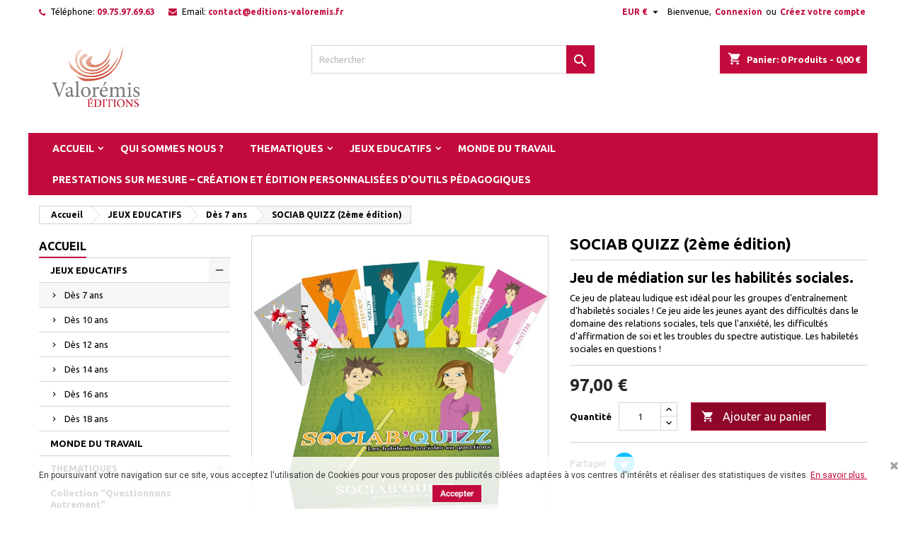

--- FILE ---
content_type: text/html; charset=utf-8
request_url: https://editions-valoremis.com/des-7-ans/17-sociab-quizz-2eme-edition.html?SubmitCurrency=1&id_currency=2
body_size: 20780
content:
<!doctype html>
<html lang="fr">

  <head>
    
      
  <meta charset="utf-8">


  <meta http-equiv="x-ua-compatible" content="ie=edge">



  <link rel="canonical" href="https://editions-valoremis.com/des-7-ans/17-sociab-quizz-2eme-edition.html">

  <title>Jeu d&#039;amélioration des compétences sociales : SOCIAB&#039;QUIZZ (2ème édition)</title>
  
    
  
  <meta name="description" content="Ce jeu de plateau ludique est idéal pour les groupes d&#039;entraînement d&#039;habiletés sociales ! Ce jeu aide les jeunes ayant des difficultés dans le domaine des relations sociales, tels que l&#039;anxiété, les difficultés d&#039;affirmation de soi et les troubles du spectre autistique. Les habiletés sociales en questions !">
  <meta name="keywords" content="">
        <link rel="canonical" href="https://editions-valoremis.com/des-7-ans/17-sociab-quizz-2eme-edition.html">
  
  
        




  <meta name="viewport" content="width=device-width, initial-scale=1">



  <link rel="icon" type="image/vnd.microsoft.icon" href="https://editions-valoremis.com/img/favicon.ico?1704810093">
  <link rel="shortcut icon" type="image/x-icon" href="https://editions-valoremis.com/img/favicon.ico?1704810093">



  
<link rel="font" rel="preload" as="font" type="font/woff2" crossorigin href="https://editions-valoremis.com/themes/AngarTheme/assets/css/fonts/material_icons.woff2"/>
<link rel="font" rel="preload" as="font" type="font/woff2" crossorigin href="https://editions-valoremis.com/themes/AngarTheme/assets/css/fonts/fontawesome-webfont.woff2?v=4.7.0"/>





<link rel="stylesheet" rel="preload" as="style" href="https://fonts.googleapis.com/css?family=Ubuntu:400,700&amp;subset=latin,latin-ext&display=block" type="text/css" media="all" />


  	

  <script type="text/javascript">
        var AdvancedEmailGuardStatic = {"settings":{"recaptchaType":"recaptcha_v2","recaptchaKey":"6LepnYoUAAAAAEyi3SFpp0NH4uBYvDLa4pa0W6Eg","recaptchaSize":"normal","recaptchaTheme":"light","recaptchaLanguage":"shop","recaptchaForms":[{"name":"contact_us","align":"indent","indent":3}]},"trans":{"recaptchaError":" Une erreur est survenue, veuillez r\u00e9essayer."},"context":{"shopVersion":"1.7.8.11","language":{"id_lang":2,"name":"Fran\u00e7ais (French)","iso_code":"fr","locale":"fr-FR","language_code":"fr-fr","active":1,"is_rtl":0,"date_format_lite":"d\/m\/Y","date_format_full":"d\/m\/Y H:i:s"},"onePageCheckoutEnabled":false}};
        var PAYPLUG_DOMAIN = "https:\/\/secure.payplug.com";
        var is_sandbox_mode = false;
        var module_name = "payplug";
        var payplug_ajax_url = "https:\/\/editions-valoremis.com\/module\/payplug\/ajax";
        var prestashop = {"cart":{"products":[],"totals":{"total":{"type":"total","label":"Total","amount":0,"value":"0,00\u00a0\u20ac"},"total_including_tax":{"type":"total","label":"Total TTC","amount":0,"value":"0,00\u00a0\u20ac"},"total_excluding_tax":{"type":"total","label":"Total HT :","amount":0,"value":"0,00\u00a0\u20ac"}},"subtotals":{"products":{"type":"products","label":"Sous-total","amount":0,"value":"0,00\u00a0\u20ac"},"discounts":null,"shipping":{"type":"shipping","label":"Livraison","amount":0,"value":""},"tax":null},"products_count":0,"summary_string":"0 articles","vouchers":{"allowed":0,"added":[]},"discounts":[],"minimalPurchase":0,"minimalPurchaseRequired":""},"currency":{"id":2,"name":"Euro","iso_code":"EUR","iso_code_num":"978","sign":"\u20ac"},"customer":{"lastname":null,"firstname":null,"email":null,"birthday":null,"newsletter":null,"newsletter_date_add":null,"optin":null,"website":null,"company":null,"siret":null,"ape":null,"is_logged":false,"gender":{"type":null,"name":null},"addresses":[]},"language":{"name":"Fran\u00e7ais (French)","iso_code":"fr","locale":"fr-FR","language_code":"fr-fr","is_rtl":"0","date_format_lite":"d\/m\/Y","date_format_full":"d\/m\/Y H:i:s","id":2},"page":{"title":"","canonical":"https:\/\/editions-valoremis.com\/des-7-ans\/17-sociab-quizz-2eme-edition.html","meta":{"title":"Jeu d'am\u00e9lioration des comp\u00e9tences sociales : SOCIAB'QUIZZ (2\u00e8me \u00e9dition)","description":"Ce jeu de plateau ludique est id\u00e9al pour les groupes d'entra\u00eenement d'habilet\u00e9s sociales ! Ce jeu aide les jeunes ayant des difficult\u00e9s dans le domaine des relations sociales, tels que l'anxi\u00e9t\u00e9, les difficult\u00e9s d'affirmation de soi et les troubles du spectre autistique. Les habilet\u00e9s sociales en questions !","keywords":"","robots":"index"},"page_name":"product","body_classes":{"lang-fr":true,"lang-rtl":false,"country-FR":true,"currency-EUR":true,"layout-left-column":true,"page-product":true,"tax-display-disabled":true,"product-id-17":true,"product-SOCIAB QUIZZ (2\u00e8me \u00e9dition)":true,"product-id-category-4":true,"product-id-manufacturer-0":true,"product-id-supplier-0":true,"product-available-for-order":true},"admin_notifications":[]},"shop":{"name":"Editions Valoremis","logo":"https:\/\/editions-valoremis.com\/img\/logo-1704810093.jpg","stores_icon":"https:\/\/editions-valoremis.com\/img\/logo_stores.png","favicon":"https:\/\/editions-valoremis.com\/img\/favicon.ico"},"urls":{"base_url":"https:\/\/editions-valoremis.com\/","current_url":"https:\/\/editions-valoremis.com\/des-7-ans\/17-sociab-quizz-2eme-edition.html?SubmitCurrency=1&id_currency=2","shop_domain_url":"https:\/\/editions-valoremis.com","img_ps_url":"https:\/\/editions-valoremis.com\/img\/","img_cat_url":"https:\/\/editions-valoremis.com\/img\/c\/","img_lang_url":"https:\/\/editions-valoremis.com\/img\/l\/","img_prod_url":"https:\/\/editions-valoremis.com\/img\/p\/","img_manu_url":"https:\/\/editions-valoremis.com\/img\/m\/","img_sup_url":"https:\/\/editions-valoremis.com\/img\/su\/","img_ship_url":"https:\/\/editions-valoremis.com\/img\/s\/","img_store_url":"https:\/\/editions-valoremis.com\/img\/st\/","img_col_url":"https:\/\/editions-valoremis.com\/img\/co\/","img_url":"https:\/\/editions-valoremis.com\/themes\/AngarTheme\/assets\/img\/","css_url":"https:\/\/editions-valoremis.com\/themes\/AngarTheme\/assets\/css\/","js_url":"https:\/\/editions-valoremis.com\/themes\/AngarTheme\/assets\/js\/","pic_url":"https:\/\/editions-valoremis.com\/upload\/","pages":{"address":"https:\/\/editions-valoremis.com\/adresse","addresses":"https:\/\/editions-valoremis.com\/adresses","authentication":"https:\/\/editions-valoremis.com\/connexion","cart":"https:\/\/editions-valoremis.com\/panier","category":"https:\/\/editions-valoremis.com\/index.php?controller=category","cms":"https:\/\/editions-valoremis.com\/index.php?controller=cms","contact":"https:\/\/editions-valoremis.com\/nous-contacter","discount":"https:\/\/editions-valoremis.com\/index.php?controller=discount","guest_tracking":"https:\/\/editions-valoremis.com\/suivi-commande-invite","history":"https:\/\/editions-valoremis.com\/historique-commandes","identity":"https:\/\/editions-valoremis.com\/identite","index":"https:\/\/editions-valoremis.com\/","my_account":"https:\/\/editions-valoremis.com\/mon-compte","order_confirmation":"https:\/\/editions-valoremis.com\/confirmation-commande","order_detail":"https:\/\/editions-valoremis.com\/index.php?controller=order-detail","order_follow":"https:\/\/editions-valoremis.com\/suivi-commande","order":"https:\/\/editions-valoremis.com\/commande","order_return":"https:\/\/editions-valoremis.com\/index.php?controller=order-return","order_slip":"https:\/\/editions-valoremis.com\/avoirs","pagenotfound":"https:\/\/editions-valoremis.com\/page-introuvable","password":"https:\/\/editions-valoremis.com\/recuperation-mot-de-passe","pdf_invoice":"https:\/\/editions-valoremis.com\/index.php?controller=pdf-invoice","pdf_order_return":"https:\/\/editions-valoremis.com\/index.php?controller=pdf-order-return","pdf_order_slip":"https:\/\/editions-valoremis.com\/index.php?controller=pdf-order-slip","prices_drop":"https:\/\/editions-valoremis.com\/index.php?controller=prices-drop","product":"https:\/\/editions-valoremis.com\/index.php?controller=product","search":"https:\/\/editions-valoremis.com\/recherche","sitemap":"https:\/\/editions-valoremis.com\/index.php?controller=sitemap","stores":"https:\/\/editions-valoremis.com\/magasins","supplier":"https:\/\/editions-valoremis.com\/index.php?controller=supplier","register":"https:\/\/editions-valoremis.com\/connexion?create_account=1","order_login":"https:\/\/editions-valoremis.com\/commande?login=1"},"alternative_langs":[],"theme_assets":"\/themes\/AngarTheme\/assets\/","actions":{"logout":"https:\/\/editions-valoremis.com\/?mylogout="},"no_picture_image":{"bySize":{"small_default":{"url":"https:\/\/editions-valoremis.com\/img\/p\/fr-default-small_default.jpg","width":98,"height":98},"cart_default":{"url":"https:\/\/editions-valoremis.com\/img\/p\/fr-default-cart_default.jpg","width":125,"height":125},"home_default":{"url":"https:\/\/editions-valoremis.com\/img\/p\/fr-default-home_default.jpg","width":259,"height":259},"medium_default":{"url":"https:\/\/editions-valoremis.com\/img\/p\/fr-default-medium_default.jpg","width":452,"height":452},"large_default":{"url":"https:\/\/editions-valoremis.com\/img\/p\/fr-default-large_default.jpg","width":800,"height":800}},"small":{"url":"https:\/\/editions-valoremis.com\/img\/p\/fr-default-small_default.jpg","width":98,"height":98},"medium":{"url":"https:\/\/editions-valoremis.com\/img\/p\/fr-default-home_default.jpg","width":259,"height":259},"large":{"url":"https:\/\/editions-valoremis.com\/img\/p\/fr-default-large_default.jpg","width":800,"height":800},"legend":""}},"configuration":{"display_taxes_label":false,"display_prices_tax_incl":false,"is_catalog":false,"show_prices":true,"opt_in":{"partner":false},"quantity_discount":{"type":"discount","label":"Remise sur prix unitaire"},"voucher_enabled":0,"return_enabled":0},"field_required":[],"breadcrumb":{"links":[{"title":"Accueil","url":"https:\/\/editions-valoremis.com\/"},{"title":"JEUX EDUCATIFS","url":"https:\/\/editions-valoremis.com\/3-jeux-educatifs"},{"title":"D\u00e8s 7 ans","url":"https:\/\/editions-valoremis.com\/4-des-7-ans"},{"title":"SOCIAB QUIZZ (2\u00e8me \u00e9dition)","url":"https:\/\/editions-valoremis.com\/des-7-ans\/17-sociab-quizz-2eme-edition.html"}],"count":4},"link":{"protocol_link":"https:\/\/","protocol_content":"https:\/\/"},"time":1769975451,"static_token":"2731cc4ef7a3190b9c48ecf564173f12","token":"a85fa912380618ef296c7c25e0d2ff71","debug":false};
        var psemailsubscription_subscription = "https:\/\/editions-valoremis.com\/module\/ps_emailsubscription\/subscription";
      </script>
		<link rel="stylesheet" href="https://editions-valoremis.com/themes/AngarTheme/assets/css/theme.css" media="all">
		<link rel="stylesheet" href="https://editions-valoremis.com/themes/AngarTheme/assets/css/libs/jquery.bxslider.css" media="all">
		<link rel="stylesheet" href="https://editions-valoremis.com/themes/AngarTheme/assets/css/font-awesome.css" media="all">
		<link rel="stylesheet" href="https://editions-valoremis.com/themes/AngarTheme/assets/css/angartheme.css" media="all">
		<link rel="stylesheet" href="https://editions-valoremis.com/themes/AngarTheme/assets/css/home_modyficators.css" media="all">
		<link rel="stylesheet" href="https://editions-valoremis.com/themes/AngarTheme/assets/css/rwd.css" media="all">
		<link rel="stylesheet" href="https://editions-valoremis.com/themes/AngarTheme/assets/css/black.css" media="all">
		<link rel="stylesheet" href="https://editions-valoremis.com/modules/ps_socialfollow/views/css/ps_socialfollow.css" media="all">
		<link rel="stylesheet" href="https://editions-valoremis.com/themes/AngarTheme/modules/ps_searchbar/ps_searchbar.css" media="all">
		<link rel="stylesheet" href="https://editions-valoremis.com/modules/creativeelements/views/lib/animations/animations.min.css?v=2.10.1" media="all">
		<link rel="stylesheet" href="https://editions-valoremis.com/modules/creativeelements/views/css/frontend.min.css?v=2.10.1" media="all">
		<link rel="stylesheet" href="https://editions-valoremis.com/modules/creativeelements/views/lib/ceicons/ceicons.min.css?v=2.10.1" media="all">
		<link rel="stylesheet" href="https://editions-valoremis.com/modules/payplug/views//css/front-v4.16.2.css" media="all">
		<link rel="stylesheet" href="https://editions-valoremis.com/modules/blocklanguages/blocklanguages.css" media="all">
		<link rel="stylesheet" href="https://editions-valoremis.com/modules/blocktags/blocktags.css" media="all">
		<link rel="stylesheet" href="https://editions-valoremis.com/modules/homefeatured/css/homefeatured.css" media="all">
		<link rel="stylesheet" href="https://editions-valoremis.com/modules/productscategory/css/productscategory.css" media="all">
		<link rel="stylesheet" href="https://editions-valoremis.com/modules/themeconfigurator/css/hooks.css" media="all">
		<link rel="stylesheet" href="https://editions-valoremis.com/themes/AngarTheme/modules/productcomments/views/css/productcomments.css" media="all">
		<link rel="stylesheet" href="https://editions-valoremis.com/themes/AngarTheme/modules/mailalerts/css/mailalerts.css" media="all">
		<link rel="stylesheet" href="https://editions-valoremis.com/modules/angarbanners/views/css/hooks.css" media="all">
		<link rel="stylesheet" href="https://editions-valoremis.com/modules/angarcmsdesc/views/css/angarcmsdesc.css" media="all">
		<link rel="stylesheet" href="https://editions-valoremis.com/modules/angarslider/views/css/angarslider.css" media="all">
		<link rel="stylesheet" href="https://editions-valoremis.com/modules/angarscrolltop/views/css/angarscrolltop.css" media="all">
		<link rel="stylesheet" href="https://editions-valoremis.com/modules/psblog/views/css/psblog.css" media="all">
		<link rel="stylesheet" href="https://editions-valoremis.com/modules/psblog/views/css/lightbox.css" media="all">
		<link rel="stylesheet" href="https://editions-valoremis.com/modules/pscookiebanner/views/css/jquery-eu-cookie-law-popup.css" media="all">
		<link rel="stylesheet" href="https://editions-valoremis.com/modules/pscookiebanner/views/css/font-awesome.min.css" media="all">
		<link rel="stylesheet" href="https://editions-valoremis.com/js/jquery/ui/themes/base/minified/jquery-ui.min.css" media="all">
		<link rel="stylesheet" href="https://editions-valoremis.com/js/jquery/ui/themes/base/minified/jquery.ui.theme.min.css" media="all">
		<link rel="stylesheet" href="https://editions-valoremis.com/js/jquery/plugins/bxslider/jquery.bxslider.css" media="all">
		<link rel="stylesheet" href="https://editions-valoremis.com/themes/AngarTheme/assets/css/custom.css" media="all">
	
	


	<script>
			var ceFrontendConfig = {"environmentMode":{"edit":false,"wpPreview":false},"is_rtl":false,"breakpoints":{"xs":0,"sm":480,"md":768,"lg":1025,"xl":1440,"xxl":1600},"version":"2.10.1","urls":{"assets":"\/modules\/creativeelements\/views\/"},"productQuickView":0,"settings":{"page":[],"general":{"elementor_global_image_lightbox":"1","elementor_lightbox_enable_counter":"yes","elementor_lightbox_enable_fullscreen":"yes","elementor_lightbox_enable_zoom":"yes","elementor_lightbox_title_src":"title","elementor_lightbox_description_src":"caption"},"editorPreferences":[]},"post":{"id":"17030201","title":"SOCIAB%20QUIZZ%20%282%C3%A8me%20%C3%A9dition%29","excerpt":""}};
		</script>
        <link rel="preload" href="/modules/creativeelements/views/lib/ceicons/fonts/ceicons.woff2?8goggd" as="font" type="font/woff2" crossorigin>
        


  
<style type="text/css">
body {
background-color: #ffffff;
font-family: "Ubuntu", Arial, Helvetica, sans-serif;
}

.products .product-miniature .product-title {
height: 70px;
}

.products .product-miniature .product-title a {
font-size: 16px;
line-height: 17px;
}

#content-wrapper .products .product-miniature .product-desc {
height: 140px;
}

@media (min-width: 991px) {
#home_categories ul li .cat-container {
min-height: 0px;
}
}

@media (min-width: 768px) {
#_desktop_logo {
padding-top: 24px;
padding-bottom: 30px;
}
}

nav.header-nav {
background: #ffffff;
}

nav.header-nav,
.header_sep2 #contact-link span.shop-phone,
.header_sep2 #contact-link span.shop-phone.shop-tel,
.header_sep2 #contact-link span.shop-phone:last-child,
.header_sep2 .lang_currency_top,
.header_sep2 .lang_currency_top:last-child,
.header_sep2 #_desktop_currency_selector,
.header_sep2 #_desktop_language_selector,
.header_sep2 #_desktop_user_info {
border-color: #ffffff;
}

#contact-link,
#contact-link a,
.lang_currency_top span.lang_currency_text,
.lang_currency_top .dropdown i.expand-more,
nav.header-nav .user-info span,
nav.header-nav .user-info a.logout,
#languages-block-top div.current,
nav.header-nav a{
color: #000000;
}

#contact-link span.shop-phone strong,
#contact-link span.shop-phone strong a,
.lang_currency_top span.expand-more,
nav.header-nav .user-info a.account {
color: #c20b3c;
}

#contact-link span.shop-phone i {
color: #c20b3c;
}

.header-top {
background: #ffffff;
}

div#search_widget form button[type=submit] {
background: #c20b3c;
color: #ffffff;
}

div#search_widget form button[type=submit]:hover {
background: #c20b3c;
color: #ffffff;
}


#header div#_desktop_cart .blockcart .header {
background: #c20b3c;
}

#header div#_desktop_cart .blockcart .header a.cart_link {
color: #ffffff;
}


#homepage-slider .bx-wrapper .bx-pager.bx-default-pager a:hover,
#homepage-slider .bx-wrapper .bx-pager.bx-default-pager a.active{
background: #c20b3c;
}

div#rwd_menu {
background: #c20b3c;
}

div#rwd_menu,
div#rwd_menu a {
color: #ffffff;
}

div#rwd_menu,
div#rwd_menu .rwd_menu_item,
div#rwd_menu .rwd_menu_item:first-child {
border-color: #c20b3c;
}

div#rwd_menu .rwd_menu_item:hover,
div#rwd_menu .rwd_menu_item:focus,
div#rwd_menu .rwd_menu_item a:hover,
div#rwd_menu .rwd_menu_item a:focus {
color: #ffffff;
background: #c20b3c;
}

#mobile_top_menu_wrapper2 .top-menu li a:hover,
.rwd_menu_open ul.user_info li a:hover {
background: #c20b3c;
color: #ffffff;
}

#_desktop_top_menu{
background: #c20b3c;
}

#_desktop_top_menu,
#_desktop_top_menu > ul > li,
.menu_sep1 #_desktop_top_menu > ul > li,
.menu_sep1 #_desktop_top_menu > ul > li:last-child,
.menu_sep2 #_desktop_top_menu,
.menu_sep2 #_desktop_top_menu > ul > li,
.menu_sep2 #_desktop_top_menu > ul > li:last-child,
.menu_sep3 #_desktop_top_menu,
.menu_sep4 #_desktop_top_menu,
.menu_sep5 #_desktop_top_menu,
.menu_sep6 #_desktop_top_menu {
border-color: #c20b3c;
}

#_desktop_top_menu > ul > li > a {
color: #ffffff;
}

#_desktop_top_menu > ul > li:hover > a {
color: #ffffff;
background: #c20b3c;
}

.submenu1 #_desktop_top_menu .popover.sub-menu ul.top-menu li a:hover,
.submenu3 #_desktop_top_menu .popover.sub-menu ul.top-menu li a:hover,
.live_edit_0.submenu1 #_desktop_top_menu .popover.sub-menu ul.top-menu li:hover > a,
.live_edit_0.submenu3 #_desktop_top_menu .popover.sub-menu ul.top-menu li:hover > a {
background: #c20b3c;
color: #ffffff;
}


#home_categories .homecat_title span {
border-color: #c20b3c;
}

#home_categories ul li .homecat_name span {
background: #c20b3c;
}

#home_categories ul li a.view_more {
background: #c20b3c;
color: #ffffff;
border-color: #c20b3c;
}

#home_categories ul li a.view_more:hover {
background: #282828;
color: #ffffff;
border-color: #282828;
}

.columns .text-uppercase a,
.columns .text-uppercase span,
.columns div#_desktop_cart .cart_index_title a,
#home_man_product .catprod_title a span {
border-color: #c20b3c;
}

#index .tabs ul.nav-tabs li.nav-item a.active,
#index .tabs ul.nav-tabs li.nav-item a:hover,
.index_title a,
.index_title span {
border-color: #c20b3c;
}

a.product-flags-plist span.product-flag,
a.product-flags-plist span.product-flag.new,
#home_cat_product a.product-flags-plist span.product-flag.new,
#product #content .product-flags li,
#product #content .product-flags .product-flag.new {
background: #c20b3c;
}

.products .product-miniature .product-title a,
#home_cat_product ul li .right-block .name_block a {
color: #c20b3c;
}

.products .product-miniature span.price,
#home_cat_product ul li .product-price-and-shipping .price,
.ui-widget .search_right span.search_price,
body#view #main .wishlist-product-price {
color: #282828;
}

.button-container .add-to-cart:hover,
#subcart .cart-buttons .viewcart:hover,
body#view ul li.wishlist-products-item .wishlist-product-bottom .btn-primary:hover {
background: #940c30;
color: #ffffff;
border-color: #c20b3c;
}

.button-container .add-to-cart,
.button-container .add-to-cart:disabled,
#subcart .cart-buttons .viewcart,
body#view ul li.wishlist-products-item .wishlist-product-bottom .btn-primary {
background: #c20b3c;
color: #ffffff;
border-color: #c20b3c;
}

#home_cat_product .catprod_title span {
border-color: #c20b3c;
}

#home_man .man_title span {
border-color: #c20b3c;
}

div#angarinfo_block .icon_cms {
color: #c20b3c;
}

.footer-container {
background: #f9f9f9;
}

.footer-container,
.footer-container .h3,
.footer-container .links .title,
.row.social_footer {
border-color: #dadada;
}

.footer-container .h3 span,
.footer-container .h3 a,
.footer-container .links .title span.h3,
.footer-container .links .title a.h3 {
border-color: #c20b3c;
}

.footer-container,
.footer-container .h3,
.footer-container .links .title .h3,
.footer-container a,
.footer-container li a,
.footer-container .links ul>li a {
color: #282828;
}

.block_newsletter .btn-newsletter {
background: #c20b3c;
color: #ffffff;
}

.block_newsletter .btn-newsletter:hover {
background: #f9f9f9;
color: #ffffff;
}

.footer-container .bottom-footer {
background: #f9f9f9;
border-color: #dadada;
color: #282828;
}

.product-prices .current-price span.price {
color: #282828;
}

.product-add-to-cart button.btn.add-to-cart:hover {
background: #c20b3c;
color: #ffffff;
border-color: #c20b3c;
}

.product-add-to-cart button.btn.add-to-cart,
.product-add-to-cart button.btn.add-to-cart:disabled {
background: #8f062a;
color: #ffffff;
border-color: #c20b3c;
}

#product .tabs ul.nav-tabs li.nav-item a.active,
#product .tabs ul.nav-tabs li.nav-item a:hover,
#product .index_title span,
.page-product-heading span,
body #product-comments-list-header .comments-nb {
border-color: #c20b3c;
}

body .btn-primary:hover {
background: #8e948f;
color: #ffffff;
border-color: #8e948f;
}

body .btn-primary,
body .btn-primary.disabled,
body .btn-primary:disabled,
body .btn-primary.disabled:hover {
background: #8e948f;
color: #ffffff;
border-color: #8e948f;
}

body .btn-secondary:hover {
background: #eeeeee;
color: #000000;
border-color: #d8d8d8;
}

body .btn-secondary,
body .btn-secondary.disabled,
body .btn-secondary:disabled,
body .btn-secondary.disabled:hover {
background: #f6f6f6;
color: #000000;
border-color: #d8d8d8;
}

.form-control:focus, .input-group.focus {
border-color: #dbdbdb;
outline-color: #dbdbdb;
}

body .pagination .page-list .current a,
body .pagination .page-list a:hover,
body .pagination .page-list .current a.disabled,
body .pagination .page-list .current a.disabled:hover {
color: #c20b3c;
}

.page-my-account #content .links a:hover i {
color: #c20b3c;
}

#scroll_top {
background: #8f062a;
color: #ffffff;
}

#scroll_top:hover,
#scroll_top:focus {
background: #c20b3c;
color: #ffffff;
}

</style><link href="https://fonts.googleapis.com/css?family=Roboto" rel="stylesheet" type="text/css" media="all">


<script type="text/javascript">
    var cb_settings = {
        cb_bg_color:"rgba(255, 255, 255, 0.85)",
        cb_font_style:"Roboto",
        cb_text_color:"#3b3b3b",
        cb_inf_text_color:"#c20b3c",
        cb_loop:"1",
        cb_font_size:"12",
        cb_button_bg_color:"#c20b3c",
        cb_button_bg_color_hover:"#c20b3c",
        cb_button_text_color:"#ffffff",
    };

    var cb_cms_url = "https://editions-valoremis.com/content/13-cookies";
    var cb_position = "bottom";
    var cb_text = "En poursuivant votre navigation sur ce site, vous acceptez l\&#039;utilisation de Cookies pour vous proposer des publicités ciblées adaptées à vos centres d\&#039;intérêts et réaliser des statistiques de visites.";
    var cb_link_text = "En savoir plus.";
    var cd_button_text = "Accepter";
</script>

<script async src="https://www.googletagmanager.com/gtag/js?id=G-ED022JWE24"></script>
<script>
  window.dataLayer = window.dataLayer || [];
  function gtag(){dataLayer.push(arguments);}
  gtag('js', new Date());
  gtag(
    'config',
    'G-ED022JWE24',
    {
      'debug_mode':false
                      }
  );
</script>





    
  <meta property="og:type" content="product">
  <meta property="og:url" content="https://editions-valoremis.com/des-7-ans/17-sociab-quizz-2eme-edition.html?SubmitCurrency=1&amp;id_currency=2">
  <meta property="og:title" content="Jeu d&#039;amélioration des compétences sociales : SOCIAB&#039;QUIZZ (2ème édition)">
  <meta property="og:site_name" content="Editions Valoremis">
  <meta property="og:description" content="Ce jeu de plateau ludique est idéal pour les groupes d&#039;entraînement d&#039;habiletés sociales ! Ce jeu aide les jeunes ayant des difficultés dans le domaine des relations sociales, tels que l&#039;anxiété, les difficultés d&#039;affirmation de soi et les troubles du spectre autistique. Les habiletés sociales en questions !">
    <meta property="og:image" content="https://editions-valoremis.com/366-large_default/sociab-quizz-2eme-edition.jpg">
      <meta property="product:pretax_price:amount" content="97">
  <meta property="product:pretax_price:currency" content="EUR">
  <meta property="product:price:amount" content="97">
  <meta property="product:price:currency" content="EUR">
    
  </head>

  <body id="product" class="lang-fr country-fr currency-eur layout-left-column page-product tax-display-disabled product-id-17 product-sociab-quizz-2eme-edition- product-id-category-4 product-id-manufacturer-0 product-id-supplier-0 product-available-for-order ce-kit-1 elementor-page elementor-page-17030201 live_edit_0  ps_174 ps_178
	no_bg #ffffff bg_attatchment_normal bg_position_tl bg_repeat_xy bg_size_initial slider_position_top slider_controls_white banners_top3 banners_top_tablets3 banners_top_phones1 banners_bottom2 banners_bottom_tablets2 banners_bottom_phones1 submenu1 pl_1col_qty_4 pl_2col_qty_4 pl_3col_qty_3 pl_1col_qty_bigtablets_6 pl_2col_qty_bigtablets_2 pl_3col_qty_bigtablets_2 pl_1col_qty_tablets_4 pl_1col_qty_phones_2 home_tabs2 pl_border_type2 70 16 17 pl_button_icon_yes pl_button_qty2 pl_desc_no pl_reviews_yes pl_availability_yes  hide_reference_yes hide_reassurance_no product_tabs1    menu_sep1 header_sep0 slider_full_width feat_cat_style4 feat_cat5 feat_cat_bigtablets1 feat_cat_tablets2 feat_cat_phones0 all_products_yes pl_colors_yes newsletter_info_yes stickycart_yes stickymenu_yes homeicon_yes pl_man_no product_hide_man_no  pl_ref_yes  mainfont_Ubuntu bg_white standard_carusele not_logged  ">

    
      
    

    <main>
      
              

      <header id="header">
        
          	


  <div class="header-banner">
    
  </div>



  <nav class="header-nav">
    <div class="container">
      <div class="row">
          <div class="col-md-12 col-xs-12">
            <div id="_desktop_contact_link">
  <div id="contact-link">

			<span class="shop-phone contact_link">
			<a href="https://editions-valoremis.com/nous-contacter">Contact</a>
		</span>
	
			<span class="shop-phone shop-tel">
			<i class="fa fa-phone"></i>
			<span class="shop-phone_text">Téléphone:</span>
			<strong><a href="tel:09.75.97.69.63 ">09.75.97.69.63 </a></strong>
		</span>
	
			<span class="shop-phone shop-email">
			<i class="fa fa-envelope"></i>
			<span class="shop-phone_text">Email:</span>
			<strong><a href="&#109;&#97;&#105;&#108;&#116;&#111;&#58;%63%6f%6e%74%61%63%74@%65%64%69%74%69%6f%6e%73-%76%61%6c%6f%72%65%6d%69%73.%66%72" >&#x63;&#x6f;&#x6e;&#x74;&#x61;&#x63;&#x74;&#x40;&#x65;&#x64;&#x69;&#x74;&#x69;&#x6f;&#x6e;&#x73;&#x2d;&#x76;&#x61;&#x6c;&#x6f;&#x72;&#x65;&#x6d;&#x69;&#x73;&#x2e;&#x66;&#x72;</a></strong>
		</span>
	

  </div>
</div>


            <div id="_desktop_user_info">
  <div class="user-info">


	<ul class="user_info hidden-md-up">

		
			<li><a href="https://editions-valoremis.com/mon-compte" title="Connectez-vous à votre compte client" rel="nofollow">Connexion</a></li>
			<li><a href="https://editions-valoremis.com/connexion?create_account=1" title="Connectez-vous à votre compte client" rel="nofollow">Créez votre compte</a></li>

		
	</ul>


	<div class="hidden-sm-down">
		<span class="welcome">Bienvenue,</span>
					<a class="account" href="https://editions-valoremis.com/mon-compte" title="Connectez-vous à votre compte client" rel="nofollow">Connexion</a>

			<span class="or">ou</span>

			<a class="account" href="https://editions-valoremis.com/connexion?create_account=1" title="Connectez-vous à votre compte client" rel="nofollow">Créez votre compte</a>
			</div>


  </div>
</div><div id="_desktop_currency_selector" class="lang_currency_top">
  <div class="currency-selector dropdown js-dropdown">
	<button data-toggle="dropdown" class="hidden-sm-down2 btn-unstyle" aria-haspopup="true" aria-expanded="false" aria-label="Sélecteur de devise">
	  <span class="expand-more _gray-darker">EUR €</span>
	  <i class="material-icons expand-more">&#xE5C5;</i>
	</button>
	<ul class="dropdown-menu hidden-sm-down2" aria-labelledby="currency-selector-label">
	  		<li  class="current" >
		  <a title="Euro" rel="nofollow" href="https://editions-valoremis.com/des-7-ans/17-sociab-quizz-2eme-edition.html?SubmitCurrency=1&amp;id_currency=2" class="dropdown-item">EUR €</a>
		</li>
	  	</ul>
  </div>
</div>

          </div>
      </div>
    </div>
  </nav>



  <div class="header-top">
    <div class="container">
	  <div class="row">
        <div class="col-md-4 hidden-sm-down2" id="_desktop_logo">
                            <a href="https://editions-valoremis.com/">
                  <img class="logo img-responsive" src="https://editions-valoremis.com/img/logo-1704810093.jpg" alt="Editions Valoremis">
                </a>
                    </div>
		
<div id="_desktop_cart">

	<div class="cart_top">

		<div class="blockcart cart-preview inactive" data-refresh-url="//editions-valoremis.com/module/ps_shoppingcart/ajax">
			<div class="header">
			
				<div class="cart_index_title">
					<a class="cart_link" rel="nofollow" href="//editions-valoremis.com/panier?action=show">
						<i class="material-icons shopping-cart">shopping_cart</i>
						<span class="hidden-sm-down cart_title">Panier:</span>
						<span class="cart-products-count">
							0<span> Produits - 0,00 €</span>
						</span>
					</a>
				</div>


				<div id="subcart">

					<ul class="cart_products">

											<li>Il n'y a plus d'articles dans votre panier</li>
					
										</ul>

					<ul class="cart-subtotals">

				
						<li>
							<span class="text">Livraison</span>
							<span class="value"></span>
							<span class="clearfix"></span>
						</li>

						<li>
							<span class="text">Total</span>
							<span class="value">0,00 €</span>
							<span class="clearfix"></span>
						</li>

					</ul>

					<div class="cart-buttons">
						<a class="btn btn-primary viewcart" href="//editions-valoremis.com/panier?action=show">Commander <i class="material-icons">&#xE315;</i></a>
											</div>

				</div>

			</div>
		</div>

	</div>

</div>


<!-- Block search module TOP -->
<div id="_desktop_search_widget" class="col-lg-4 col-md-4 col-sm-12 search-widget hidden-sm-down ">
	<div id="search_widget" data-search-controller-url="//editions-valoremis.com/recherche">
		<form method="get" action="//editions-valoremis.com/recherche">
			<input type="hidden" name="controller" value="search">
			<input type="text" name="s" value="" placeholder="Rechercher" aria-label="Rechercher">
			<button type="submit">
				<i class="material-icons search">&#xE8B6;</i>
		  <span class="hidden-xl-down">Rechercher</span>
			</button>
		</form>
	</div>
</div>
<!-- /Block search module TOP -->


<div class="menu js-top-menu position-static hidden-sm-down" id="_desktop_top_menu">
    

      <ul class="top-menu container" id="top-menu" data-depth="0">

					<li class="home_icon"><a href="https://editions-valoremis.com/"><i class="icon-home"></i><span>Accueil</span></a></li>
		
	    
							<li class="cms-category" id="cms-category-1">
								  <a
					class="dropdown-item sf-with-ul"
					href="https://editions-valoremis.com/content/category/1-accueil" data-depth="0"
									  >
										  					  					  <span class="float-xs-right hidden-md-up">
						<span data-target="#top_sub_menu_94543" data-toggle="collapse" class="navbar-toggler collapse-icons">
						  <i class="material-icons add">&#xE313;</i>
						  <i class="material-icons remove">&#xE316;</i>
						</span>
					  </span>
										Accueil
				  </a>
				  				  <div  class="popover sub-menu js-sub-menu collapse" id="top_sub_menu_94543">
					

      <ul class="top-menu container"  data-depth="1">

		
	    
							<li class="cms-page" id="cms-page-4">
								  <a
					class="dropdown-item dropdown-submenu"
					href="https://editions-valoremis.com/content/4-bon-de-commande" data-depth="1"
									  >
										BON DE COMMANDE
				  </a>
				  				</li>
							<li class="cms-page" id="cms-page-3">
								  <a
					class="dropdown-item dropdown-submenu"
					href="https://editions-valoremis.com/content/3-commander-par-correspondance" data-depth="1"
									  >
										COMMANDER PAR CORRESPONDANCE
				  </a>
				  				</li>
							<li class="cms-page" id="cms-page-6">
								  <a
					class="dropdown-item dropdown-submenu"
					href="https://editions-valoremis.com/content/6-administrations-collectivites" data-depth="1"
									  >
										ADMINISTRATIONS - COLLECTIVITES
				  </a>
				  				</li>
							<li class="cms-page" id="cms-page-5">
								  <a
					class="dropdown-item dropdown-submenu"
					href="https://editions-valoremis.com/content/5-paiements-securises" data-depth="1"
									  >
										PAIEMENTS SECURISES
				  </a>
				  				</li>
							<li class="cms-page" id="cms-page-7">
								  <a
					class="dropdown-item dropdown-submenu"
					href="https://editions-valoremis.com/content/7-conditions-generales-de-ventes" data-depth="1"
									  >
										CONDITIONS GENERALES DE VENTE ET PROTECTION DONNEES PERSONNELLES
				  </a>
				  				</li>
							<li class="cms-page" id="cms-page-10">
								  <a
					class="dropdown-item dropdown-submenu"
					href="https://editions-valoremis.com/content/10-mentions-legales" data-depth="1"
									  >
										MENTIONS LEGALES
				  </a>
				  				</li>
							<li class="cms-page" id="cms-page-13">
								  <a
					class="dropdown-item dropdown-submenu"
					href="https://editions-valoremis.com/content/13-cookies" data-depth="1"
									  >
										Cookies
				  </a>
				  				</li>
							<li class="cms-page" id="cms-page-16">
								  <a
					class="dropdown-item dropdown-submenu"
					href="https://editions-valoremis.com/content/16-prestations-sur-mesure-creation-et-edition-personnalisees-d-outils-pedagogiques" data-depth="1"
									  >
										Prestations sur mesure – Création et édition personnalisées d&#039;outils pédagogiques
				  </a>
				  				</li>
							<li class="cms-page" id="cms-page-17">
								  <a
					class="dropdown-item dropdown-submenu"
					href="https://editions-valoremis.com/content/17-collection-questionnons-autrement" data-depth="1"
									  >
										Collection &quot;Questionnons autrement&quot;
				  </a>
				  				</li>
							<li class="cms-page" id="cms-page-18">
								  <a
					class="dropdown-item dropdown-submenu"
					href="https://editions-valoremis.com/content/18-presse" data-depth="1"
									  >
										Presse
				  </a>
				  				</li>
							<li class="cms-page" id="cms-page-19">
								  <a
					class="dropdown-item dropdown-submenu"
					href="https://editions-valoremis.com/content/19-qui-sommes-nous-" data-depth="1"
									  >
										Qui sommes nous ?
				  </a>
				  				</li>
			
		
      </ul>


																				  </div>
				  				</li>
							<li class="cms-page" id="cms-page-19">
								  <a
					class="dropdown-item"
					href="https://editions-valoremis.com/content/19-qui-sommes-nous-" data-depth="0"
									  >
										Qui sommes nous ?
				  </a>
				  				</li>
							<li class="category" id="category-23">
								  <a
					class="dropdown-item sf-with-ul"
					href="https://editions-valoremis.com/23-thematiques" data-depth="0"
									  >
										  					  					  <span class="float-xs-right hidden-md-up">
						<span data-target="#top_sub_menu_2619" data-toggle="collapse" class="navbar-toggler collapse-icons">
						  <i class="material-icons add">&#xE313;</i>
						  <i class="material-icons remove">&#xE316;</i>
						</span>
					  </span>
										THEMATIQUES
				  </a>
				  				  <div  class="popover sub-menu js-sub-menu collapse" id="top_sub_menu_2619">
					

      <ul class="top-menu container"  data-depth="1">

		
	    
							<li class="category" id="category-51">
								  <a
					class="dropdown-item dropdown-submenu"
					href="https://editions-valoremis.com/51-citoyennete" data-depth="1"
									  >
										Citoyenneté
				  </a>
				  				</li>
							<li class="category" id="category-53">
								  <a
					class="dropdown-item dropdown-submenu"
					href="https://editions-valoremis.com/53-developpement-durable" data-depth="1"
									  >
										Développement durable
				  </a>
				  				</li>
							<li class="category" id="category-58">
								  <a
					class="dropdown-item dropdown-submenu"
					href="https://editions-valoremis.com/58-discriminations" data-depth="1"
									  >
										Discriminations
				  </a>
				  				</li>
							<li class="category" id="category-66">
								  <a
					class="dropdown-item dropdown-submenu"
					href="https://editions-valoremis.com/66-droits-en-sante-mentale" data-depth="1"
									  >
										Droits en santé mentale
				  </a>
				  				</li>
							<li class="category" id="category-57">
								  <a
					class="dropdown-item dropdown-submenu"
					href="https://editions-valoremis.com/57-imagination" data-depth="1"
									  >
										Imagination
				  </a>
				  				</li>
							<li class="category" id="category-60">
								  <a
					class="dropdown-item dropdown-submenu"
					href="https://editions-valoremis.com/60-laicite" data-depth="1"
									  >
										Laïcité
				  </a>
				  				</li>
							<li class="category" id="category-63">
								  <a
					class="dropdown-item dropdown-submenu"
					href="https://editions-valoremis.com/63-sante" data-depth="1"
									  >
										Santé
				  </a>
				  				</li>
							<li class="category" id="category-54">
								  <a
					class="dropdown-item dropdown-submenu"
					href="https://editions-valoremis.com/54-strategie" data-depth="1"
									  >
										Stratégie
				  </a>
				  				</li>
							<li class="category" id="category-56">
								  <a
					class="dropdown-item dropdown-submenu"
					href="https://editions-valoremis.com/56-scolarite" data-depth="1"
									  >
										Scolarité
				  </a>
				  				</li>
							<li class="category" id="category-65">
								  <a
					class="dropdown-item dropdown-submenu"
					href="https://editions-valoremis.com/65-parentalite" data-depth="1"
									  >
										Parentalité
				  </a>
				  				</li>
							<li class="category" id="category-64">
								  <a
					class="dropdown-item dropdown-submenu"
					href="https://editions-valoremis.com/64-prevention-des-risques" data-depth="1"
									  >
										Prévention des risques
				  </a>
				  				</li>
							<li class="category" id="category-62">
								  <a
					class="dropdown-item dropdown-submenu"
					href="https://editions-valoremis.com/62-vivre-ensemble" data-depth="1"
									  >
										Vivre ensemble
				  </a>
				  				</li>
			
		
      </ul>


																																	  </div>
				  				</li>
							<li class="category" id="category-3">
								  <a
					class="dropdown-item sf-with-ul"
					href="https://editions-valoremis.com/3-jeux-educatifs" data-depth="0"
									  >
										  					  					  <span class="float-xs-right hidden-md-up">
						<span data-target="#top_sub_menu_7519" data-toggle="collapse" class="navbar-toggler collapse-icons">
						  <i class="material-icons add">&#xE313;</i>
						  <i class="material-icons remove">&#xE316;</i>
						</span>
					  </span>
										JEUX EDUCATIFS
				  </a>
				  				  <div  class="popover sub-menu js-sub-menu collapse" id="top_sub_menu_7519">
					

      <ul class="top-menu container"  data-depth="1">

		
	    
							<li class="category" id="category-4">
								  <a
					class="dropdown-item dropdown-submenu"
					href="https://editions-valoremis.com/4-des-7-ans" data-depth="1"
									  >
										Dès 7 ans
				  </a>
				  				</li>
							<li class="category" id="category-17">
								  <a
					class="dropdown-item dropdown-submenu"
					href="https://editions-valoremis.com/17-des-10-ans" data-depth="1"
									  >
										Dès 10 ans
				  </a>
				  				</li>
							<li class="category" id="category-15">
								  <a
					class="dropdown-item dropdown-submenu"
					href="https://editions-valoremis.com/15-des-12-ans" data-depth="1"
									  >
										Dès 12 ans
				  </a>
				  				</li>
							<li class="category" id="category-18">
								  <a
					class="dropdown-item dropdown-submenu"
					href="https://editions-valoremis.com/18-des-14-ans" data-depth="1"
									  >
										Dès 14 ans
				  </a>
				  				</li>
							<li class="category" id="category-19">
								  <a
					class="dropdown-item dropdown-submenu"
					href="https://editions-valoremis.com/19-des-16-ans" data-depth="1"
									  >
										Dès 16 ans
				  </a>
				  				</li>
							<li class="category" id="category-20">
								  <a
					class="dropdown-item dropdown-submenu"
					href="https://editions-valoremis.com/20-des-18-ans" data-depth="1"
									  >
										Dès 18 ans
				  </a>
				  				</li>
			
		
      </ul>


																																	  </div>
				  				</li>
							<li class="category" id="category-8">
								  <a
					class="dropdown-item"
					href="https://editions-valoremis.com/8-monde-du-travail" data-depth="0"
									  >
										MONDE DU TRAVAIL
				  </a>
				  				</li>
							<li class="cms-page" id="cms-page-16">
								  <a
					class="dropdown-item"
					href="https://editions-valoremis.com/content/16-prestations-sur-mesure-creation-et-edition-personnalisees-d-outils-pedagogiques" data-depth="0"
									  >
										Prestations sur mesure – Création et édition personnalisées d&#039;outils pédagogiques
				  </a>
				  				</li>
			
		
      </ul>


    <div class="clearfix"></div>
</div>


		<div class="clearfix"></div>
	  </div>
    </div>

	<div id="rwd_menu" class="hidden-md-up">
		<div class="container">
			<div id="menu-icon2" class="rwd_menu_item"><i class="material-icons d-inline">&#xE5D2;</i></div>
			<div id="search-icon" class="rwd_menu_item"><i class="material-icons search">&#xE8B6;</i></div>
			<div id="user-icon" class="rwd_menu_item"><i class="material-icons logged">&#xE7FF;</i></div>
			<div id="_mobile_cart" class="rwd_menu_item"></div>
		</div>
		<div class="clearfix"></div>
	</div>

	<div class="container">
		<div id="mobile_top_menu_wrapper2" class="rwd_menu_open hidden-md-up" style="display:none;">
			<div class="js-top-menu mobile" id="_mobile_top_menu"></div>
		</div>

		<div id="mobile_search_wrapper" class="rwd_menu_open hidden-md-up" style="display:none;">
			<div id="_mobile_search_widget"></div>
		</div>

		<div id="mobile_user_wrapper" class="rwd_menu_open hidden-md-up" style="display:none;">
			<div id="_mobile_user_info"></div>
		</div>
	</div>
  </div>
  
        
      </header>

      
        
<aside id="notifications">
  <div class="notifications-container container">
    
    
    
      </div>
</aside>
      

      
                          
      <section id="wrapper">
        
        <div class="container">
			
										
			<div class="row">
			  			  
				<nav data-depth="4" class="breadcrumb">
  <ol itemscope itemtype="http://schema.org/BreadcrumbList">
          
        <li itemprop="itemListElement" itemscope itemtype="http://schema.org/ListItem">
          <a itemprop="item" href="https://editions-valoremis.com/">
            <span itemprop="name">Accueil</span>
          </a>
          <meta itemprop="position" content="1">
        </li>
      
          
        <li itemprop="itemListElement" itemscope itemtype="http://schema.org/ListItem">
          <a itemprop="item" href="https://editions-valoremis.com/3-jeux-educatifs">
            <span itemprop="name">JEUX EDUCATIFS</span>
          </a>
          <meta itemprop="position" content="2">
        </li>
      
          
        <li itemprop="itemListElement" itemscope itemtype="http://schema.org/ListItem">
          <a itemprop="item" href="https://editions-valoremis.com/4-des-7-ans">
            <span itemprop="name">Dès 7 ans</span>
          </a>
          <meta itemprop="position" content="3">
        </li>
      
          
        <li itemprop="itemListElement" itemscope itemtype="http://schema.org/ListItem">
          <a itemprop="item" href="https://editions-valoremis.com/des-7-ans/17-sociab-quizz-2eme-edition.html">
            <span itemprop="name">SOCIAB QUIZZ (2ème édition)</span>
          </a>
          <meta itemprop="position" content="4">
        </li>
      
      </ol>
</nav>
			  
			  
			  
				<div id="left-column" class="columns col-xs-12 col-sm-4 col-md-3">
				  				  



<div class="block-categories block">
		<div class="h6 text-uppercase facet-label">
		<a href="https://editions-valoremis.com/2-catalogue_accueil" title="Catégories">Accueil</a>
	</div>

    <div class="block_content">
		<ul class="tree dhtml">
			
  <li id="cat_id_3"><a href="https://editions-valoremis.com/3-jeux-educatifs" >JEUX EDUCATIFS</a><ul>
  <li id="cat_id_4"><a href="https://editions-valoremis.com/4-des-7-ans" class="selected">Dès 7 ans</a></li><li id="cat_id_17"><a href="https://editions-valoremis.com/17-des-10-ans" >Dès 10 ans</a></li><li id="cat_id_15"><a href="https://editions-valoremis.com/15-des-12-ans" >Dès 12 ans</a></li><li id="cat_id_18"><a href="https://editions-valoremis.com/18-des-14-ans" >Dès 14 ans</a></li><li id="cat_id_19"><a href="https://editions-valoremis.com/19-des-16-ans" >Dès 16 ans</a></li><li id="cat_id_20"><a href="https://editions-valoremis.com/20-des-18-ans" >Dès 18 ans</a></li></ul></li><li id="cat_id_8"><a href="https://editions-valoremis.com/8-monde-du-travail" >MONDE DU TRAVAIL</a></li><li id="cat_id_23"><a href="https://editions-valoremis.com/23-thematiques" >THEMATIQUES</a><ul>
  <li id="cat_id_51"><a href="https://editions-valoremis.com/51-citoyennete" >Citoyenneté</a></li><li id="cat_id_53"><a href="https://editions-valoremis.com/53-developpement-durable" >Développement durable</a></li><li id="cat_id_58"><a href="https://editions-valoremis.com/58-discriminations" >Discriminations</a></li><li id="cat_id_66"><a href="https://editions-valoremis.com/66-droits-en-sante-mentale" >Droits en santé mentale</a></li><li id="cat_id_57"><a href="https://editions-valoremis.com/57-imagination" >Imagination</a></li><li id="cat_id_60"><a href="https://editions-valoremis.com/60-laicite" >Laïcité</a></li><li id="cat_id_63"><a href="https://editions-valoremis.com/63-sante" >Santé</a></li><li id="cat_id_54"><a href="https://editions-valoremis.com/54-strategie" >Stratégie</a></li><li id="cat_id_56"><a href="https://editions-valoremis.com/56-scolarite" >Scolarité</a></li><li id="cat_id_65"><a href="https://editions-valoremis.com/65-parentalite" >Parentalité</a></li><li id="cat_id_64"><a href="https://editions-valoremis.com/64-prevention-des-risques" >Prévention des risques</a></li><li id="cat_id_62"><a href="https://editions-valoremis.com/62-vivre-ensemble" >Vivre ensemble</a></li></ul></li><li id="cat_id_68"><a href="https://editions-valoremis.com/68-collection-questionnons-autrement" >Collection &quot;Questionnons Autrement&quot;</a></li><li id="cat_id_70"><a href="https://editions-valoremis.com/70-collection-management-en-compagnie" >Collection Management en Compagnie</a><ul>
  <li id="cat_id_72"><a href="https://editions-valoremis.com/72-livrets-de-la-collection-management-en-compagnie" >Livrets de la collection Management en Compagnie</a></li></ul></li><li id="cat_id_71"><a href="https://editions-valoremis.com/71-collection-ideaux-debats" >Collection &quot;Idéaux &amp; Débats&quot;</a></li><li id="cat_id_73"><a href="https://editions-valoremis.com/73-collection-et-si-on-s-parlait-" >Collection  &quot;Et si on s&#039;parlait ?&quot;</a></li>
		</ul>
	</div>

</div>

				  					
				  				</div>
			  

			  
  <div id="content-wrapper" class="left-column col-xs-12 col-sm-8 col-md-9">
    
    

  <section id="main" itemscope itemtype="https://schema.org/Product">
    <meta itemprop="url" content="https://editions-valoremis.com/des-7-ans/17-sociab-quizz-2eme-edition.html">

    <div class="row product_container">
      <div class="col-md-6 product_left">
        
          <section class="page-content" id="content">
            

			  

              
                <ul class="product-flags">
				                                  </ul>
              

              
                

<div class="images-container">
  
    <div class="product-cover">
	  	          <picture>
									  <img
				class="js-qv-product-cover img-fluid"
				src="https://editions-valoremis.com/366-large_default/sociab-quizz-2eme-edition.jpg"
								  alt="Sociab Quizz"
				  title="Sociab Quizz"
								loading="lazy"
				width="800"
				height="800"
			   itemprop="image">
        </picture>
	        <div class="layer hidden-sm-down" data-toggle="modal" data-target="#product-modal">
        <i class="material-icons zoom-in">&#xE8FF;</i>
      </div>
    </div>
  

  
    <div id="thumb_box" class="js-qv-mask mask thumb_center  ">
      <ul class="product-images js-qv-product-images">
                  <li class="thumb-container">
            <img
              class="thumb js-thumb "
              data-image-medium-src="https://editions-valoremis.com/60-medium_default/sociab-quizz-2eme-edition.jpg"
              data-image-large-src="https://editions-valoremis.com/60-large_default/sociab-quizz-2eme-edition.jpg"
              src="https://editions-valoremis.com/60-home_default/sociab-quizz-2eme-edition.jpg"
              alt="SOCIAB QUIZZ 2ème édition"
              title="SOCIAB QUIZZ 2ème édition"
              width="100"
              itemprop="image"
            >
          </li>
                  <li class="thumb-container">
            <img
              class="thumb js-thumb "
              data-image-medium-src="https://editions-valoremis.com/59-medium_default/sociab-quizz-2eme-edition.jpg"
              data-image-large-src="https://editions-valoremis.com/59-large_default/sociab-quizz-2eme-edition.jpg"
              src="https://editions-valoremis.com/59-home_default/sociab-quizz-2eme-edition.jpg"
              alt="SOCIAB QUIZZ 2ème édition"
              title="SOCIAB QUIZZ 2ème édition"
              width="100"
              itemprop="image"
            >
          </li>
                  <li class="thumb-container">
            <img
              class="thumb js-thumb  selected "
              data-image-medium-src="https://editions-valoremis.com/366-medium_default/sociab-quizz-2eme-edition.jpg"
              data-image-large-src="https://editions-valoremis.com/366-large_default/sociab-quizz-2eme-edition.jpg"
              src="https://editions-valoremis.com/366-home_default/sociab-quizz-2eme-edition.jpg"
              alt="Sociab Quizz"
              title="Sociab Quizz"
              width="100"
              itemprop="image"
            >
          </li>
              </ul>
    </div>
  
</div>

              
              <div class="scroll-box-arrows hide_arrow">
                <i class="material-icons left">&#xE314;</i>
                <i class="material-icons right">&#xE315;</i>
              </div>

            
          </section>
        
        </div>
        <div class="col-md-6 product_right">
          
            
              <h1 class="product_name" itemprop="name">SOCIAB QUIZZ (2ème édition)</h1>
            
          

		  		  
			
	<section class="product-discounts product-reference_top product-reference">
	  <label class="label">Référence </label>
	  <span>de 7 ans à 17 ans</span>
	</section>
		  

		  		  
		  		  


          <div class="product-information">
            
			              <div id="product-description-short-17" class="product_desc" itemprop="description"><h2>Jeu de médiation sur les habilités sociales.</h2>
<p>Ce jeu de plateau ludique est idéal pour les groupes d'entraînement d'habiletés sociales ! Ce jeu aide les jeunes ayant des difficultés dans le domaine des relations sociales, tels que l'anxiété, les difficultés d'affirmation de soi et les troubles du spectre autistique. Les habiletés sociales en questions !</p></div>
			            

            
            <div class="product-actions">
              
                <form action="https://editions-valoremis.com/panier" method="post" id="add-to-cart-or-refresh">
                  <input type="hidden" name="token" value="2731cc4ef7a3190b9c48ecf564173f12">
                  <input type="hidden" name="id_product" value="17" id="product_page_product_id">
                  <input type="hidden" name="id_customization" value="0" id="product_customization_id">

                  
                    <div class="product-variants allow_oosp_1">
  
    	
</div>                  

                  
                                      

                  
                    

  <div class="product-prices">
    
          

    
      <div
        class="product-price h5 "
        itemprop="offers"
        itemscope
        itemtype="https://schema.org/Offer"
      >
		<meta itemprop="url" content="https://editions-valoremis.com/des-7-ans/17-sociab-quizz-2eme-edition.html">
        <link itemprop="availability" href="https://schema.org/InStock"/>
        <meta itemprop="priceCurrency" content="EUR">

		
		
        <div class="current-price">
          <span class="price" itemprop="price" content="97">97,00 €</span> 
                  </div>

        
                  
      </div>
    

    
          

    
          

    

    <div class="tax-shipping-delivery-label">
	  <span class="price_tax_label">
      	  </span>

      
      
    </div>

    
          

		  		  					  	  	
	<div class="clearfix"></div> 
  </div>
                  

                  
                    <div class="product-add-to-cart">
      
      <div class="product-quantity clearfix">
        <span class="control-label">Quantité</span>         <div class="qty">
          <input
            type="text"
            name="qty"
            id="quantity_wanted"
            value="1"
            class="input-group"
            min="1"
            aria-label="Quantité"
          >
        </div>

        <div class="add">
          <button
            class="btn btn-primary add-to-cart"
            data-button-action="add-to-cart"
            type="submit"
                      >
            <i class="material-icons shopping-cart">&#xE547;</i>
            Ajouter au panier
          </button>
        </div>
      </div>
    

    
      <span id="product-availability">
              </span>
    
    
    
      <p class="product-minimal-quantity">
              </p>
    
  </div>
                  

                  
                    <div class="product-additional-info">
  


      <div class="social-sharing block-social">
      <span>Partager</span>
      <ul>
                  <li class="twitter"><a href="https://twitter.com/intent/tweet?text=SOCIAB+QUIZZ+%282%C3%A8me+%C3%A9dition%29 https%3A%2F%2Feditions-valoremis.com%2Fdes-7-ans%2F17-sociab-quizz-2eme-edition.html" title="Tweet" target="_blank"><span>Tweet</span></a></li>
              </ul>
    </div>
  

</div>
                  

                  
                    <input class="product-refresh ps-hidden-by-js" name="refresh" type="submit" value="Rafraîchir">
                  
                </form>
              

            </div>

            
              
            

        </div>
      </div>
    </div>







            
              <div class="tabs">
                <ul class="nav nav-tabs" role="tablist">
                                      <li class="nav-item desc_tab">
                       <a
                         class="nav-link active"
                         data-toggle="tab"
                         href="#description"
                         role="tab"
                         aria-controls="description"
                          aria-selected="true">Description</a>
                    </li>
                                    <li class="nav-item product_details_tab">
                    <a
                      class="nav-link"
                      data-toggle="tab"
                      href="#product-details"
                      role="tab"
                      aria-controls="product-details"
                      >Détails du produit</a>
                  </li>
                                    
								


                </ul>




                <div class="tab-content" id="tab-content">
                 <div class="tab-pane fade in active" id="description" role="tabpanel">
                   
					 <div class="h5 text-uppercase index_title"><span>Description</span></div>                     <div class="product-description"><p style="text-align:justify;"><span style="font-size:12.87px;">SOCIAB'QUIZZ (2ème édition) est un <strong>outil de médical attractif conçu par et pour les professionnels</strong> travaillant avec des <strong>enfants et adolescents</strong> (7 à 17 ans) ayant des difficultés dans le <strong>domaine des relations sociales</strong>. Il offre un cadre motivant et encourage la <strong>cohésion du groupe et l'implication</strong> des participants.</span></p>
<p style="text-align:justify;"><span style="font-size:12.87px;">Ce jeu est un <strong>outil personnalisable et opérationnel</strong> qui propose des <strong>mises en situation variées ludiques</strong>. Les cartes thématiques permettent de <strong>découvrir et d'apprendre les habiletés sociales</strong>, incluant les dimensions cognitives, émotionnelles et comportementales.</span></p>
<p style="text-align:justify;"><span style="font-size:12.87px;">Le Sociab'Quizz actualise des <strong>stratégies thérapeutiques spécifiques</strong>, telles que la <strong>gestion du stress social</strong>, la <strong>résolution de problèmes</strong>, les <strong>jeux de rôle</strong> et les <strong>techniques cognitives</strong>. Il offre une meilleure <strong>adaptation socio-émotionnelle pour les enfants et adolescents atteints d'anxiété</strong>, de <strong>difficultés d'affirmation de soi</strong>, du <strong>Trouble du Spectre de l'Autisme sans retard</strong> (syndrome d'Asperger, autisme de haut niveau), etc.</span></p>
<p style="text-align:justify;"><span style="font-size:12.87px;">Les professionnels tels que les <strong>médecins, psychiatres, psychologues, orthophonistes, psychomotriciens et éducateurs spécialisés</strong> peuvent utiliser cet outil pour fournir une aide précieuse aux enfants et adolescents ayant des difficultés dans le domaine des <strong>relations sociales</strong>. Le Sociab'Quizz peut également être utilisé comme support pour un travail individualisé.</span></p>
<p><span style="color:#000000;"><strong><span style="background-color:#ffffff;">Contenu du jeu : </span></strong><span style="background-color:#ffffff;"></span></span></p>
<p><span style="background-color:#ffffff;color:#000000;"><span style="background-color:#ffffff;">•</span> 1 plateau<br />• 388 cartes dont 100 cartes spécifiques à destination des  7-10 ans<br />• 7 quilles<br />• 1 dé<br />• 80 jetons<br />• 1 document règle du jeu et guide méthodologique</span></p></div>
                   
                 </div>

                 
                   
<div class="tab-pane fade"
     id="product-details"
     data-product="{&quot;id_shop_default&quot;:&quot;1&quot;,&quot;id_manufacturer&quot;:&quot;0&quot;,&quot;id_supplier&quot;:&quot;0&quot;,&quot;reference&quot;:&quot;de 7 ans \u00e0 17 ans&quot;,&quot;is_virtual&quot;:&quot;0&quot;,&quot;delivery_in_stock&quot;:&quot;&quot;,&quot;delivery_out_stock&quot;:&quot;&quot;,&quot;id_category_default&quot;:&quot;4&quot;,&quot;on_sale&quot;:&quot;0&quot;,&quot;online_only&quot;:&quot;0&quot;,&quot;ecotax&quot;:0,&quot;minimal_quantity&quot;:&quot;1&quot;,&quot;low_stock_threshold&quot;:null,&quot;low_stock_alert&quot;:&quot;0&quot;,&quot;price&quot;:&quot;97,00\u00a0\u20ac&quot;,&quot;unity&quot;:&quot;&quot;,&quot;unit_price_ratio&quot;:&quot;0.000000&quot;,&quot;additional_shipping_cost&quot;:&quot;0.000000&quot;,&quot;customizable&quot;:&quot;0&quot;,&quot;text_fields&quot;:&quot;0&quot;,&quot;uploadable_files&quot;:&quot;0&quot;,&quot;redirect_type&quot;:&quot;404&quot;,&quot;id_type_redirected&quot;:&quot;0&quot;,&quot;available_for_order&quot;:&quot;1&quot;,&quot;available_date&quot;:&quot;0000-00-00&quot;,&quot;show_condition&quot;:&quot;0&quot;,&quot;condition&quot;:&quot;new&quot;,&quot;show_price&quot;:&quot;1&quot;,&quot;indexed&quot;:&quot;1&quot;,&quot;visibility&quot;:&quot;both&quot;,&quot;cache_default_attribute&quot;:&quot;0&quot;,&quot;advanced_stock_management&quot;:&quot;0&quot;,&quot;date_add&quot;:&quot;2016-01-26 14:59:26&quot;,&quot;date_upd&quot;:&quot;2025-10-06 11:09:31&quot;,&quot;pack_stock_type&quot;:&quot;0&quot;,&quot;meta_description&quot;:&quot;Ce jeu de plateau ludique est id\u00e9al pour les groupes d&#039;entra\u00eenement d&#039;habilet\u00e9s sociales ! Ce jeu aide les jeunes ayant des difficult\u00e9s dans le domaine des relations sociales, tels que l&#039;anxi\u00e9t\u00e9, les difficult\u00e9s d&#039;affirmation de soi et les troubles du spectre autistique. Les habilet\u00e9s sociales en questions !&quot;,&quot;meta_keywords&quot;:&quot;&quot;,&quot;meta_title&quot;:&quot;Jeu d&#039;am\u00e9lioration des comp\u00e9tences sociales : SOCIAB&#039;QUIZZ (2\u00e8me \u00e9dition)&quot;,&quot;link_rewrite&quot;:&quot;sociab-quizz-2eme-edition&quot;,&quot;name&quot;:&quot;SOCIAB QUIZZ (2\u00e8me \u00e9dition)&quot;,&quot;description&quot;:&quot;&lt;p style=\&quot;text-align:justify;\&quot;&gt;&lt;span style=\&quot;font-size:12.87px;\&quot;&gt;SOCIAB&#039;QUIZZ (2\u00e8me \u00e9dition) est un &lt;strong&gt;outil\u00a0de m\u00e9dical\u00a0attractif con\u00e7u par et pour les professionnels&lt;\/strong&gt; travaillant avec des &lt;strong&gt;enfants et adolescents&lt;\/strong&gt; (7 \u00e0 17 ans) ayant des difficult\u00e9s dans le &lt;strong&gt;domaine des relations sociales&lt;\/strong&gt;. Il offre un cadre motivant et encourage la &lt;strong&gt;coh\u00e9sion du groupe et l&#039;implication&lt;\/strong&gt; des participants.&lt;\/span&gt;&lt;\/p&gt;\n&lt;p style=\&quot;text-align:justify;\&quot;&gt;&lt;span style=\&quot;font-size:12.87px;\&quot;&gt;Ce jeu est un &lt;strong&gt;outil personnalisable et op\u00e9rationnel&lt;\/strong&gt; qui propose des &lt;strong&gt;mises en situation vari\u00e9es ludiques&lt;\/strong&gt;. Les cartes th\u00e9matiques permettent de &lt;strong&gt;d\u00e9couvrir et d&#039;apprendre les habilet\u00e9s sociales&lt;\/strong&gt;, incluant les dimensions cognitives, \u00e9motionnelles et comportementales.&lt;\/span&gt;&lt;\/p&gt;\n&lt;p style=\&quot;text-align:justify;\&quot;&gt;&lt;span style=\&quot;font-size:12.87px;\&quot;&gt;Le Sociab&#039;Quizz actualise des &lt;strong&gt;strat\u00e9gies th\u00e9rapeutiques sp\u00e9cifiques&lt;\/strong&gt;, telles que la &lt;strong&gt;gestion du stress social&lt;\/strong&gt;, la &lt;strong&gt;r\u00e9solution de probl\u00e8mes&lt;\/strong&gt;, les &lt;strong&gt;jeux de r\u00f4le&lt;\/strong&gt; et les &lt;strong&gt;techniques cognitives&lt;\/strong&gt;. Il offre une meilleure &lt;strong&gt;adaptation socio-\u00e9motionnelle pour les enfants et adolescents atteints d&#039;anxi\u00e9t\u00e9&lt;\/strong&gt;, de &lt;strong&gt;difficult\u00e9s d&#039;affirmation de soi&lt;\/strong&gt;, du &lt;strong&gt;Trouble du Spectre de l&#039;Autisme sans retard&lt;\/strong&gt; (syndrome d&#039;Asperger, autisme de haut niveau), etc.&lt;\/span&gt;&lt;\/p&gt;\n&lt;p style=\&quot;text-align:justify;\&quot;&gt;&lt;span style=\&quot;font-size:12.87px;\&quot;&gt;Les professionnels tels que les &lt;strong&gt;m\u00e9decins, psychiatres, psychologues, orthophonistes, psychomotriciens et \u00e9ducateurs sp\u00e9cialis\u00e9s&lt;\/strong&gt; peuvent utiliser cet outil pour fournir une aide pr\u00e9cieuse aux enfants et adolescents ayant des difficult\u00e9s dans le domaine des &lt;strong&gt;relations sociales&lt;\/strong&gt;. Le Sociab&#039;Quizz peut \u00e9galement \u00eatre utilis\u00e9 comme support pour un travail individualis\u00e9.&lt;\/span&gt;&lt;\/p&gt;\n&lt;p&gt;&lt;span style=\&quot;color:#000000;\&quot;&gt;&lt;strong&gt;&lt;span style=\&quot;background-color:#ffffff;\&quot;&gt;Contenu du jeu : &lt;\/span&gt;&lt;\/strong&gt;&lt;span style=\&quot;background-color:#ffffff;\&quot;&gt;&lt;\/span&gt;&lt;\/span&gt;&lt;\/p&gt;\n&lt;p&gt;&lt;span style=\&quot;background-color:#ffffff;color:#000000;\&quot;&gt;&lt;span style=\&quot;background-color:#ffffff;\&quot;&gt;\u2022&lt;\/span&gt; 1 plateau&lt;br \/&gt;\u2022 388 cartes dont 100 cartes sp\u00e9cifiques \u00e0 destination des\u00a0 7-10 ans&lt;br \/&gt;\u2022 7 quilles&lt;br \/&gt;\u2022 1 d\u00e9&lt;br \/&gt;\u2022 80 jetons&lt;br \/&gt;\u2022 1 document r\u00e8gle du jeu et guide m\u00e9thodologique&lt;\/span&gt;&lt;\/p&gt;&quot;,&quot;description_short&quot;:&quot;&lt;h2&gt;Jeu de m\u00e9diation\u00a0sur les habilit\u00e9s sociales.&lt;\/h2&gt;\n&lt;p&gt;Ce jeu de plateau ludique est id\u00e9al pour les groupes d&#039;entra\u00eenement d&#039;habilet\u00e9s sociales ! Ce jeu aide les jeunes ayant des difficult\u00e9s dans le domaine des relations sociales, tels que l&#039;anxi\u00e9t\u00e9, les difficult\u00e9s d&#039;affirmation de soi et les troubles du spectre autistique. Les habilet\u00e9s sociales en questions !&lt;\/p&gt;&quot;,&quot;available_now&quot;:&quot;&quot;,&quot;available_later&quot;:&quot;&quot;,&quot;id&quot;:17,&quot;id_product&quot;:17,&quot;out_of_stock&quot;:0,&quot;new&quot;:0,&quot;id_product_attribute&quot;:&quot;0&quot;,&quot;quantity_wanted&quot;:1,&quot;extraContent&quot;:[],&quot;allow_oosp&quot;:true,&quot;category&quot;:&quot;des-7-ans&quot;,&quot;category_name&quot;:&quot;D\u00e8s 7 ans&quot;,&quot;link&quot;:&quot;https:\/\/editions-valoremis.com\/des-7-ans\/17-sociab-quizz-2eme-edition.html&quot;,&quot;attribute_price&quot;:0,&quot;price_tax_exc&quot;:97,&quot;price_without_reduction&quot;:97,&quot;reduction&quot;:0,&quot;specific_prices&quot;:[],&quot;quantity&quot;:-718,&quot;quantity_all_versions&quot;:-718,&quot;id_image&quot;:&quot;fr-default&quot;,&quot;features&quot;:[{&quot;name&quot;:&quot;\u00c2ge requis&quot;,&quot;value&quot;:&quot;D\u00e8s 7 ans&quot;,&quot;id_feature&quot;:&quot;1&quot;,&quot;position&quot;:&quot;0&quot;},{&quot;name&quot;:&quot;Nombre de joueurs&quot;,&quot;value&quot;:&quot;De 3 \u00e0 6 joueurs&quot;,&quot;id_feature&quot;:&quot;2&quot;,&quot;position&quot;:&quot;1&quot;},{&quot;name&quot;:&quot;Fabrication&quot;,&quot;value&quot;:&quot;France&quot;,&quot;id_feature&quot;:&quot;3&quot;,&quot;position&quot;:&quot;2&quot;},{&quot;name&quot;:&quot;Auteur&quot;,&quot;value&quot;:&quot;\u00c9ric AUBERT (Psychoth\u00e9rapeute dipl\u00f4m\u00e9 en Th\u00e9rapies Cognitives et Comportementales, Psychomotriciens DE et enseignants universitaires du Service Universitaire de Psychiatrie de l&#039;Enfant et de l&#039;Adolescent du C.H.U de Toulouse)&quot;,&quot;id_feature&quot;:&quot;5&quot;,&quot;position&quot;:&quot;4&quot;},{&quot;name&quot;:&quot;Auteur&quot;,&quot;value&quot;:&quot;Fr\u00e9d\u00e9ric POURRE (Psychoth\u00e9rapeute dipl\u00f4m\u00e9 en Th\u00e9rapies Cognitives et Comportementales, Psychomotriciens DE et enseignants universitaires du Service Universitaire de Psychiatrie de l&#039;Enfant et de l&#039;Adolescent du C.H.U de Toulouse)&quot;,&quot;id_feature&quot;:&quot;5&quot;,&quot;position&quot;:&quot;4&quot;}],&quot;attachments&quot;:[],&quot;virtual&quot;:0,&quot;pack&quot;:0,&quot;packItems&quot;:[],&quot;nopackprice&quot;:0,&quot;customization_required&quot;:false,&quot;rate&quot;:0,&quot;tax_name&quot;:&quot;&quot;,&quot;ecotax_rate&quot;:0,&quot;unit_price&quot;:&quot;&quot;,&quot;customizations&quot;:{&quot;fields&quot;:[]},&quot;id_customization&quot;:0,&quot;is_customizable&quot;:false,&quot;show_quantities&quot;:false,&quot;quantity_label&quot;:&quot;Produit&quot;,&quot;quantity_discounts&quot;:[],&quot;customer_group_discount&quot;:0,&quot;images&quot;:[{&quot;bySize&quot;:{&quot;small_default&quot;:{&quot;url&quot;:&quot;https:\/\/editions-valoremis.com\/60-small_default\/sociab-quizz-2eme-edition.jpg&quot;,&quot;width&quot;:98,&quot;height&quot;:98},&quot;cart_default&quot;:{&quot;url&quot;:&quot;https:\/\/editions-valoremis.com\/60-cart_default\/sociab-quizz-2eme-edition.jpg&quot;,&quot;width&quot;:125,&quot;height&quot;:125},&quot;home_default&quot;:{&quot;url&quot;:&quot;https:\/\/editions-valoremis.com\/60-home_default\/sociab-quizz-2eme-edition.jpg&quot;,&quot;width&quot;:259,&quot;height&quot;:259},&quot;medium_default&quot;:{&quot;url&quot;:&quot;https:\/\/editions-valoremis.com\/60-medium_default\/sociab-quizz-2eme-edition.jpg&quot;,&quot;width&quot;:452,&quot;height&quot;:452},&quot;large_default&quot;:{&quot;url&quot;:&quot;https:\/\/editions-valoremis.com\/60-large_default\/sociab-quizz-2eme-edition.jpg&quot;,&quot;width&quot;:800,&quot;height&quot;:800}},&quot;small&quot;:{&quot;url&quot;:&quot;https:\/\/editions-valoremis.com\/60-small_default\/sociab-quizz-2eme-edition.jpg&quot;,&quot;width&quot;:98,&quot;height&quot;:98},&quot;medium&quot;:{&quot;url&quot;:&quot;https:\/\/editions-valoremis.com\/60-home_default\/sociab-quizz-2eme-edition.jpg&quot;,&quot;width&quot;:259,&quot;height&quot;:259},&quot;large&quot;:{&quot;url&quot;:&quot;https:\/\/editions-valoremis.com\/60-large_default\/sociab-quizz-2eme-edition.jpg&quot;,&quot;width&quot;:800,&quot;height&quot;:800},&quot;legend&quot;:&quot;SOCIAB QUIZZ 2\u00e8me \u00e9dition&quot;,&quot;id_image&quot;:&quot;60&quot;,&quot;cover&quot;:null,&quot;position&quot;:&quot;1&quot;,&quot;associatedVariants&quot;:[]},{&quot;bySize&quot;:{&quot;small_default&quot;:{&quot;url&quot;:&quot;https:\/\/editions-valoremis.com\/59-small_default\/sociab-quizz-2eme-edition.jpg&quot;,&quot;width&quot;:98,&quot;height&quot;:98},&quot;cart_default&quot;:{&quot;url&quot;:&quot;https:\/\/editions-valoremis.com\/59-cart_default\/sociab-quizz-2eme-edition.jpg&quot;,&quot;width&quot;:125,&quot;height&quot;:125},&quot;home_default&quot;:{&quot;url&quot;:&quot;https:\/\/editions-valoremis.com\/59-home_default\/sociab-quizz-2eme-edition.jpg&quot;,&quot;width&quot;:259,&quot;height&quot;:259},&quot;medium_default&quot;:{&quot;url&quot;:&quot;https:\/\/editions-valoremis.com\/59-medium_default\/sociab-quizz-2eme-edition.jpg&quot;,&quot;width&quot;:452,&quot;height&quot;:452},&quot;large_default&quot;:{&quot;url&quot;:&quot;https:\/\/editions-valoremis.com\/59-large_default\/sociab-quizz-2eme-edition.jpg&quot;,&quot;width&quot;:800,&quot;height&quot;:800}},&quot;small&quot;:{&quot;url&quot;:&quot;https:\/\/editions-valoremis.com\/59-small_default\/sociab-quizz-2eme-edition.jpg&quot;,&quot;width&quot;:98,&quot;height&quot;:98},&quot;medium&quot;:{&quot;url&quot;:&quot;https:\/\/editions-valoremis.com\/59-home_default\/sociab-quizz-2eme-edition.jpg&quot;,&quot;width&quot;:259,&quot;height&quot;:259},&quot;large&quot;:{&quot;url&quot;:&quot;https:\/\/editions-valoremis.com\/59-large_default\/sociab-quizz-2eme-edition.jpg&quot;,&quot;width&quot;:800,&quot;height&quot;:800},&quot;legend&quot;:&quot;SOCIAB QUIZZ 2\u00e8me \u00e9dition&quot;,&quot;id_image&quot;:&quot;59&quot;,&quot;cover&quot;:null,&quot;position&quot;:&quot;2&quot;,&quot;associatedVariants&quot;:[]},{&quot;bySize&quot;:{&quot;small_default&quot;:{&quot;url&quot;:&quot;https:\/\/editions-valoremis.com\/366-small_default\/sociab-quizz-2eme-edition.jpg&quot;,&quot;width&quot;:98,&quot;height&quot;:98},&quot;cart_default&quot;:{&quot;url&quot;:&quot;https:\/\/editions-valoremis.com\/366-cart_default\/sociab-quizz-2eme-edition.jpg&quot;,&quot;width&quot;:125,&quot;height&quot;:125},&quot;home_default&quot;:{&quot;url&quot;:&quot;https:\/\/editions-valoremis.com\/366-home_default\/sociab-quizz-2eme-edition.jpg&quot;,&quot;width&quot;:259,&quot;height&quot;:259},&quot;medium_default&quot;:{&quot;url&quot;:&quot;https:\/\/editions-valoremis.com\/366-medium_default\/sociab-quizz-2eme-edition.jpg&quot;,&quot;width&quot;:452,&quot;height&quot;:452},&quot;large_default&quot;:{&quot;url&quot;:&quot;https:\/\/editions-valoremis.com\/366-large_default\/sociab-quizz-2eme-edition.jpg&quot;,&quot;width&quot;:800,&quot;height&quot;:800}},&quot;small&quot;:{&quot;url&quot;:&quot;https:\/\/editions-valoremis.com\/366-small_default\/sociab-quizz-2eme-edition.jpg&quot;,&quot;width&quot;:98,&quot;height&quot;:98},&quot;medium&quot;:{&quot;url&quot;:&quot;https:\/\/editions-valoremis.com\/366-home_default\/sociab-quizz-2eme-edition.jpg&quot;,&quot;width&quot;:259,&quot;height&quot;:259},&quot;large&quot;:{&quot;url&quot;:&quot;https:\/\/editions-valoremis.com\/366-large_default\/sociab-quizz-2eme-edition.jpg&quot;,&quot;width&quot;:800,&quot;height&quot;:800},&quot;legend&quot;:&quot;Sociab Quizz&quot;,&quot;id_image&quot;:&quot;366&quot;,&quot;cover&quot;:&quot;1&quot;,&quot;position&quot;:&quot;3&quot;,&quot;associatedVariants&quot;:[]}],&quot;cover&quot;:{&quot;bySize&quot;:{&quot;small_default&quot;:{&quot;url&quot;:&quot;https:\/\/editions-valoremis.com\/366-small_default\/sociab-quizz-2eme-edition.jpg&quot;,&quot;width&quot;:98,&quot;height&quot;:98},&quot;cart_default&quot;:{&quot;url&quot;:&quot;https:\/\/editions-valoremis.com\/366-cart_default\/sociab-quizz-2eme-edition.jpg&quot;,&quot;width&quot;:125,&quot;height&quot;:125},&quot;home_default&quot;:{&quot;url&quot;:&quot;https:\/\/editions-valoremis.com\/366-home_default\/sociab-quizz-2eme-edition.jpg&quot;,&quot;width&quot;:259,&quot;height&quot;:259},&quot;medium_default&quot;:{&quot;url&quot;:&quot;https:\/\/editions-valoremis.com\/366-medium_default\/sociab-quizz-2eme-edition.jpg&quot;,&quot;width&quot;:452,&quot;height&quot;:452},&quot;large_default&quot;:{&quot;url&quot;:&quot;https:\/\/editions-valoremis.com\/366-large_default\/sociab-quizz-2eme-edition.jpg&quot;,&quot;width&quot;:800,&quot;height&quot;:800}},&quot;small&quot;:{&quot;url&quot;:&quot;https:\/\/editions-valoremis.com\/366-small_default\/sociab-quizz-2eme-edition.jpg&quot;,&quot;width&quot;:98,&quot;height&quot;:98},&quot;medium&quot;:{&quot;url&quot;:&quot;https:\/\/editions-valoremis.com\/366-home_default\/sociab-quizz-2eme-edition.jpg&quot;,&quot;width&quot;:259,&quot;height&quot;:259},&quot;large&quot;:{&quot;url&quot;:&quot;https:\/\/editions-valoremis.com\/366-large_default\/sociab-quizz-2eme-edition.jpg&quot;,&quot;width&quot;:800,&quot;height&quot;:800},&quot;legend&quot;:&quot;Sociab Quizz&quot;,&quot;id_image&quot;:&quot;366&quot;,&quot;cover&quot;:&quot;1&quot;,&quot;position&quot;:&quot;3&quot;,&quot;associatedVariants&quot;:[]},&quot;has_discount&quot;:false,&quot;discount_type&quot;:null,&quot;discount_percentage&quot;:null,&quot;discount_percentage_absolute&quot;:null,&quot;discount_amount&quot;:null,&quot;discount_amount_to_display&quot;:null,&quot;price_amount&quot;:97,&quot;unit_price_full&quot;:&quot;&quot;,&quot;show_availability&quot;:false,&quot;availability_message&quot;:null,&quot;availability_date&quot;:null,&quot;availability&quot;:null}"
     role="tabpanel"
  >

  <div class="h5 text-uppercase index_title"><span>Détails du produit</span></div>

  
              <div class="product-reference">
        <label class="label">Référence </label>
        <span itemprop="sku">de 7 ans à 17 ans</span>
      </div>
    
    
	  
	  
	  
		  	
  
  

  
      

  
      

  
    <div class="product-out-of-stock">
      
    </div>
  

    
      

    
					  <section class="product-features">
			<p class="h6">Fiche technique</p>
			<dl class="data-sheet">
			  				<dt class="name">Âge requis</dt>
				<dd class="value">Dès 7 ans</dd>
			  				<dt class="name">Nombre de joueurs</dt>
				<dd class="value">De 3 à 6 joueurs</dd>
			  				<dt class="name">Fabrication</dt>
				<dd class="value">France</dd>
			  				<dt class="name">Auteur</dt>
				<dd class="value">Frédéric POURRE (Psychothérapeute diplômé en Thérapies Cognitives et Comportementales, Psychomotriciens DE et enseignants universitaires du Service Universitaire de Psychiatrie de l'Enfant et de l'Adolescent du C.H.U de Toulouse)<br />
Éric AUBERT (Psychothérapeute diplômé en Thérapies Cognitives et Comportementales, Psychomotriciens DE et enseignants universitaires du Service Universitaire de Psychiatrie de l'Enfant et de l'Adolescent du C.H.U de Toulouse)</dd>
			  			</dl>
		  </section>
			  

    
      

    
  	    
</div>

                 

                 
                                    

                 
				  				  


              </div>  
            </div>
          










    
      <script type="text/javascript">
      document.addEventListener('DOMContentLoaded', function() {
        gtag("event", "view_item", {"send_to": "G-ED022JWE24", "currency": "EUR", "value": 97, "items": [{"item_id":17,"item_name":"SOCIAB QUIZZ (2ème édition)","affiliation":"Editions Valoremis","index":0,"price":97,"quantity":1,"item_category":"Dès 7 ans","item_category2":"Santé","item_category3":"Dès 14 ans","item_category4":"Dès 16 ans","item_category5":"Dès 12 ans"}]});
      });
</script>

    

    
              <section class="page-product-box clearfix">
          <div class="page-product-heading">
			<span>Vous aimerez aussi</span>

			<div id="next_accessories" class="slider-btn"></div>
			<div id="prev_accessories" class="slider-btn"></div>
		  </div>

          <div class="products bx_accessories">
                          
                	


<a href="https://editions-valoremis.com/des-7-ans/18-sociab-quizz-2eme-edition.html">
  <article class="product-miniature js-product-miniature" data-id-product="18" data-id-product-attribute="0">
    <div class="thumbnail-container">

		<div class="product-left">
			<div class="product-image-container">
				
				<a href="https://editions-valoremis.com/des-7-ans/18-sociab-quizz-2eme-edition.html" class="product-flags-plist">
														</a>
				

				
								<a href="https://editions-valoremis.com/des-7-ans/18-sociab-quizz-2eme-edition.html" class="thumbnail product-thumbnail">
					<picture>
												  						  						  <img
							src = "https://editions-valoremis.com/57-home_default/sociab-quizz-2eme-edition.jpg"
							alt = "Extension SOCIAB QUIZZ"
							data-full-size-image-url = "https://editions-valoremis.com/57-large_default/sociab-quizz-2eme-edition.jpg"  
							loading="lazy"
							width="259" height="259" 						  >
											</picture>
				</a>
				

											</div>
		</div>

		<div class="product-right">
			<div class="product-description">
								<p class="pl_reference">
									Référence: 
					<span><strong>de 7 ans à 10 ans</strong></span>
								</p>

				<p class="pl_manufacturer">
								</p>

				
				  <h3 class="h3 product-title"><a href="https://editions-valoremis.com/des-7-ans/18-sociab-quizz-2eme-edition.html">Extension SOCIAB&#039;QUIZZ</a></h3>
				

				
				  <div class="comments_note">
	<div class="star_content clearfix">
									<span class="star"></span>
												<span class="star"></span>
												<span class="star"></span>
												<span class="star"></span>
												<span class="star"></span>
						</div>
	<span class="nb-comments">(0)</span>
</div>

				

				
					<div class="product-desc">
						Extension au jeu SOCIAB&#039;QUIZZ 1ère édition.
Découvrez l&#039;extension SOCIAB’QUIZZ utilisable avec la boite SOCIAB’QUIZZ (1ère édition) pour enfants de 7 à 10 ans ! Ces 100 cartes supplémentaires ont été spécialement conçues pour aborder les problématiques sociales propres à cette tranche d&#039;âge. Les consignes ont été adaptées pour faciliter la compréhension...
					</div>
				
			</div>

			<div class="product-bottom">
				
				  					<div class="product-price-and-shipping">
					  

					  <span class="sr-only">Prix</span>
					  <span class="price">16,00 €</span>

					  
					  

					  
					</div>
				  				

								<div class="button-container">

				

									<form action="https://editions-valoremis.com/panier" method="post" class="add-to-cart-or-refresh">
					  <input type="hidden" name="token" value="2731cc4ef7a3190b9c48ecf564173f12">
					  <input type="hidden" name="id_product" value="18" class="product_page_product_id">

					  <div class="qty_container hidden-md-up hidden-sm-down">
						  <input type="number" name="qty" value="1" min="1" max="-103">
						  <a onclick="this.parentNode.querySelector('input[type=number]').stepUp()" class="qty_btn qty_plus"><i class="material-icons touchspin-up"></i></a>
						  <a onclick="this.parentNode.querySelector('input[type=number]').stepDown()" class="qty_btn qty_minus"><i class="material-icons touchspin-down"></i></a>
					  </div>

						
														  <button class="btn add-to-cart" data-button-action="add-to-cart" type="submit">
								<i class="material-icons shopping-cart"></i>
								Ajouter au panier
							  </button>
							
						
					</form>
				
					<a class="button lnk_view btn" href="https://editions-valoremis.com/des-7-ans/18-sociab-quizz-2eme-edition.html" title="Détails">
						<span>Détails</span>
					</a>

				</div>

									<div class="availability">
					
					  <span class="pl-availability">
																				
																							<i class="material-icons product-available">&#xE5CA;</i> En stock
																		  </span>
					

					
					</div>
				
				<div class="highlighted-informations no-variants hidden-sm-down">
					
					  					
				</div>
			</div>
		</div>

		<div class="clearfix"></div>

    </div>
  </article>
  </a>

              
                          
                	


<a href="https://editions-valoremis.com/des-12-ans/27-8eme-dimension.html">
  <article class="product-miniature js-product-miniature" data-id-product="27" data-id-product-attribute="0">
    <div class="thumbnail-container">

		<div class="product-left">
			<div class="product-image-container">
				
				<a href="https://editions-valoremis.com/des-12-ans/27-8eme-dimension.html" class="product-flags-plist">
														</a>
				

				
								<a href="https://editions-valoremis.com/des-12-ans/27-8eme-dimension.html" class="thumbnail product-thumbnail">
					<picture>
												  						  						  <img
							src = "https://editions-valoremis.com/370-home_default/8eme-dimension.jpg"
							alt = "8EME DIMENSION"
							data-full-size-image-url = "https://editions-valoremis.com/370-large_default/8eme-dimension.jpg"  
							loading="lazy"
							width="259" height="259" 						  >
											</picture>
				</a>
				

											</div>
		</div>

		<div class="product-right">
			<div class="product-description">
								<p class="pl_reference">
									Référence: 
					<span><strong>Dès 12 ans</strong></span>
								</p>

				<p class="pl_manufacturer">
								</p>

				
				  <h3 class="h3 product-title"><a href="https://editions-valoremis.com/des-12-ans/27-8eme-dimension.html">8EME DIMENSION</a></h3>
				

				
				  <div class="comments_note">
	<div class="star_content clearfix">
									<span class="star"></span>
												<span class="star"></span>
												<span class="star"></span>
												<span class="star"></span>
												<span class="star"></span>
						</div>
	<span class="nb-comments">(0)</span>
</div>

				

				
					<div class="product-desc">
						L&#039;outil ludique à l&#039;usage des professionnels de l&#039;adolescence.
La 8ème Dimension est un outil ludique à l&#039;usage des professionnels de l&#039;adolescence : soignants, pédagogues ou animateurs.
					</div>
				
			</div>

			<div class="product-bottom">
				
				  					<div class="product-price-and-shipping">
					  

					  <span class="sr-only">Prix</span>
					  <span class="price">77,00 €</span>

					  
					  

					  
					</div>
				  				

								<div class="button-container">

				

									<form action="https://editions-valoremis.com/panier" method="post" class="add-to-cart-or-refresh">
					  <input type="hidden" name="token" value="2731cc4ef7a3190b9c48ecf564173f12">
					  <input type="hidden" name="id_product" value="27" class="product_page_product_id">

					  <div class="qty_container hidden-md-up hidden-sm-down">
						  <input type="number" name="qty" value="1" min="1" max="-709">
						  <a onclick="this.parentNode.querySelector('input[type=number]').stepUp()" class="qty_btn qty_plus"><i class="material-icons touchspin-up"></i></a>
						  <a onclick="this.parentNode.querySelector('input[type=number]').stepDown()" class="qty_btn qty_minus"><i class="material-icons touchspin-down"></i></a>
					  </div>

						
														  <button class="btn add-to-cart" data-button-action="add-to-cart" type="submit">
								<i class="material-icons shopping-cart"></i>
								Ajouter au panier
							  </button>
							
						
					</form>
				
					<a class="button lnk_view btn" href="https://editions-valoremis.com/des-12-ans/27-8eme-dimension.html" title="Détails">
						<span>Détails</span>
					</a>

				</div>

									<div class="availability">
					
					  <span class="pl-availability">
																				
																							<i class="material-icons product-available">&#xE5CA;</i> En stock
																		  </span>
					

					
					</div>
				
				<div class="highlighted-informations no-variants hidden-sm-down">
					
					  					
				</div>
			</div>
		</div>

		<div class="clearfix"></div>

    </div>
  </article>
  </a>

              
                          
                	


<a href="https://editions-valoremis.com/des-12-ans/28-extension-8eme-dimension.html">
  <article class="product-miniature js-product-miniature" data-id-product="28" data-id-product-attribute="0">
    <div class="thumbnail-container">

		<div class="product-left">
			<div class="product-image-container">
				
				<a href="https://editions-valoremis.com/des-12-ans/28-extension-8eme-dimension.html" class="product-flags-plist">
														</a>
				

				
								<a href="https://editions-valoremis.com/des-12-ans/28-extension-8eme-dimension.html" class="thumbnail product-thumbnail">
					<picture>
												  						  						  <img
							src = "https://editions-valoremis.com/75-home_default/extension-8eme-dimension.jpg"
							alt = "8EME DIMENSION"
							data-full-size-image-url = "https://editions-valoremis.com/75-large_default/extension-8eme-dimension.jpg"  
							loading="lazy"
							width="259" height="259" 						  >
											</picture>
				</a>
				

											</div>
		</div>

		<div class="product-right">
			<div class="product-description">
								<p class="pl_reference">
									Référence: 
					<span><strong>Dès 12 ans</strong></span>
								</p>

				<p class="pl_manufacturer">
								</p>

				
				  <h3 class="h3 product-title"><a href="https://editions-valoremis.com/des-12-ans/28-extension-8eme-dimension.html">EXTENSION 8EME DIMENSION</a></h3>
				

				
				  <div class="comments_note">
	<div class="star_content clearfix">
									<span class="star"></span>
												<span class="star"></span>
												<span class="star"></span>
												<span class="star"></span>
												<span class="star"></span>
						</div>
	<span class="nb-comments">(0)</span>
</div>

				

				
					<div class="product-desc">
						Extension de 220 nouvelles questions qui complètent le jeu 8ème Dimension.
					</div>
				
			</div>

			<div class="product-bottom">
				
				  					<div class="product-price-and-shipping">
					  

					  <span class="sr-only">Prix</span>
					  <span class="price">27,00 €</span>

					  
					  

					  
					</div>
				  				

								<div class="button-container">

				

									<form action="https://editions-valoremis.com/panier" method="post" class="add-to-cart-or-refresh">
					  <input type="hidden" name="token" value="2731cc4ef7a3190b9c48ecf564173f12">
					  <input type="hidden" name="id_product" value="28" class="product_page_product_id">

					  <div class="qty_container hidden-md-up hidden-sm-down">
						  <input type="number" name="qty" value="1" min="1" max="-177">
						  <a onclick="this.parentNode.querySelector('input[type=number]').stepUp()" class="qty_btn qty_plus"><i class="material-icons touchspin-up"></i></a>
						  <a onclick="this.parentNode.querySelector('input[type=number]').stepDown()" class="qty_btn qty_minus"><i class="material-icons touchspin-down"></i></a>
					  </div>

						
														  <button class="btn add-to-cart" data-button-action="add-to-cart" type="submit">
								<i class="material-icons shopping-cart"></i>
								Ajouter au panier
							  </button>
							
						
					</form>
				
					<a class="button lnk_view btn" href="https://editions-valoremis.com/des-12-ans/28-extension-8eme-dimension.html" title="Détails">
						<span>Détails</span>
					</a>

				</div>

									<div class="availability">
					
					  <span class="pl-availability">
																				
																							<i class="material-icons product-available">&#xE5CA;</i> En stock
																		  </span>
					

					
					</div>
				
				<div class="highlighted-informations no-variants hidden-sm-down">
					
					  					
				</div>
			</div>
		</div>

		<div class="clearfix"></div>

    </div>
  </article>
  </a>

              
                      </div>
        </section>
          

    
      <div class="modal fade js-product-images-modal" id="product-modal">
  <div class="modal-dialog" role="document">
    <div class="modal-content">
      <div class="modal-body">
                <figure>
		  		  			<img class="js-modal-product-cover product-cover-modal" width="800" src="https://editions-valoremis.com/366-large_default/sociab-quizz-2eme-edition.jpg" alt="Sociab Quizz" title="Sociab Quizz" itemprop="image">
		            <figcaption class="image-caption">
          
            <div id="product-description-short" itemprop="description"><h2>Jeu de médiation sur les habilités sociales.</h2>
<p>Ce jeu de plateau ludique est idéal pour les groupes d'entraînement d'habiletés sociales ! Ce jeu aide les jeunes ayant des difficultés dans le domaine des relations sociales, tels que l'anxiété, les difficultés d'affirmation de soi et les troubles du spectre autistique. Les habiletés sociales en questions !</p></div>          
          </figcaption>
        </figure>
        <aside id="thumbnails" class="thumbnails js-thumbnails text-sm-center">
          
            <div class="js-modal-mask mask nomargin  ">
              <ul class="product-images js-modal-product-images">
                                  <li class="thumb-container">
                    <img data-image-large-src="https://editions-valoremis.com/60-large_default/sociab-quizz-2eme-edition.jpg" class="thumb js-modal-thumb" src="https://editions-valoremis.com/60-home_default/sociab-quizz-2eme-edition.jpg" alt="SOCIAB QUIZZ 2ème édition" title="SOCIAB QUIZZ 2ème édition" width="259" itemprop="image">
                  </li>
                                  <li class="thumb-container">
                    <img data-image-large-src="https://editions-valoremis.com/59-large_default/sociab-quizz-2eme-edition.jpg" class="thumb js-modal-thumb" src="https://editions-valoremis.com/59-home_default/sociab-quizz-2eme-edition.jpg" alt="SOCIAB QUIZZ 2ème édition" title="SOCIAB QUIZZ 2ème édition" width="259" itemprop="image">
                  </li>
                                  <li class="thumb-container">
                    <img data-image-large-src="https://editions-valoremis.com/366-large_default/sociab-quizz-2eme-edition.jpg" class="thumb js-modal-thumb" src="https://editions-valoremis.com/366-home_default/sociab-quizz-2eme-edition.jpg" alt="Sociab Quizz" title="Sociab Quizz" width="259" itemprop="image">
                  </li>
                              </ul>
            </div>
          
                  </aside>
      </div>
    </div><!-- /.modal-content -->
  </div><!-- /.modal-dialog -->
</div><!-- /.modal -->
    

    
      <footer class="page-footer">
        
          <!-- Footer content -->
        
      </footer>
    
  </section>


    
  </div>


			  
			</div>
        </div>
        

		<div class="container hook_box">
			
			
		</div>

      </section>

      <footer id="footer">
        
          	
<div class="container">
  <div class="row">
    
      
    
  </div>
</div>

<div class="footer-container">

  <div class="container">

    <div class="row">
      
        
			<div class="col-md-3 links wrapper">
		  		  <div class="h3 hidden-sm-down"><span>INFORMATIONS</span></div>
		  		  <div class="title clearfix hidden-md-up" data-target="#footer_sub_menu_23558" data-toggle="collapse">
			<span class="h3">INFORMATIONS</span>
			<span class="float-xs-right">
			  <span class="navbar-toggler collapse-icons">
				<i class="material-icons add">&#xE313;</i>
				<i class="material-icons remove">&#xE316;</i>
			  </span>
			</span>
		  </div>
		  <ul id="footer_sub_menu_23558" class="collapse">
						  <li>
				<a
					id="link-cms-page-3-2"
					class="cms-page-link"
					href="https://editions-valoremis.com/content/3-commander-par-correspondance"
					title="Pour commander par correspondance"
									>
				  COMMANDER PAR CORRESPONDANCE
				</a>
			  </li>
						  <li>
				<a
					id="link-cms-page-4-2"
					class="cms-page-link"
					href="https://editions-valoremis.com/content/4-bon-de-commande"
					title="bon de commande"
									>
				  BON DE COMMANDE
				</a>
			  </li>
						  <li>
				<a
					id="link-cms-page-5-2"
					class="cms-page-link"
					href="https://editions-valoremis.com/content/5-paiements-securises"
					title="modes de paiement"
									>
				  PAIEMENTS SECURISES
				</a>
			  </li>
						  <li>
				<a
					id="link-cms-page-6-2"
					class="cms-page-link"
					href="https://editions-valoremis.com/content/6-administrations-collectivites"
					title="Régler par mandat administratif"
									>
				  ADMINISTRATIONS - COLLECTIVITES
				</a>
			  </li>
						  <li>
				<a
					id="link-cms-page-7-2"
					class="cms-page-link"
					href="https://editions-valoremis.com/content/7-conditions-generales-de-ventes"
					title=""
									>
				  CONDITIONS GENERALES DE VENTE ET PROTECTION DONNEES PERSONNELLES
				</a>
			  </li>
						  <li>
				<a
					id="link-cms-page-10-2"
					class="cms-page-link"
					href="https://editions-valoremis.com/content/10-mentions-legales"
					title="mentions legales"
									>
				  MENTIONS LEGALES
				</a>
			  </li>
					  </ul>
		</div>
	<div id="block_myaccount_infos" class="col-md-3 links wrapper">
    <div class="h3 myaccount-title hidden-sm-down">
    <a class="text-uppercase" href="https://editions-valoremis.com/mon-compte" rel="nofollow">
      Mon compte
    </a>
  </div>
  <div class="title clearfix hidden-md-up" data-target="#footer_account_list" data-toggle="collapse">
    <span class="h3">Mon compte</span>
    <span class="float-xs-right">
      <span class="navbar-toggler collapse-icons">
        <i class="material-icons add">&#xE313;</i>
        <i class="material-icons remove">&#xE316;</i>
      </span>
    </span>
  </div>
  <ul class="account-list collapse" id="footer_account_list">
            <li>
          <a href="https://editions-valoremis.com/identite" title="Informations personnelles" rel="nofollow">
            Informations personnelles
          </a>
        </li>
            <li>
          <a href="https://editions-valoremis.com/historique-commandes" title="Commandes" rel="nofollow">
            Commandes
          </a>
        </li>
            <li>
          <a href="https://editions-valoremis.com/avoirs" title="Avoirs" rel="nofollow">
            Avoirs
          </a>
        </li>
            <li>
          <a href="https://editions-valoremis.com/adresses" title="Adresses" rel="nofollow">
            Adresses
          </a>
        </li>
        	<a class="col-lg-4 col-md-6 col-sm-6 col-xs-12" href="https://editions-valoremis.com/module/mailalerts/account" title="My alerts" rel="nofollow">
		<span class="link-item">
			<i class="material-icons">mail_outline</i>
			Mes alertes
		</span>
	
	</a>


	</ul>
</div><div class="block-contact col-md-3 links wrapper">
  <div class="h3 block-contact-title hidden-sm-down">
    <a class="text-uppercase" href="https://editions-valoremis.com/nous-contacter" rel="nofollow">
      Contact
    </a>
  </div>
  <div class="title clearfix hidden-md-up" data-target="#footer_contact" data-toggle="collapse">
    <span class="h3">Contact</span>
    <span class="float-xs-right">
      <span class="navbar-toggler collapse-icons">
        <i class="material-icons add">&#xE313;</i>
        <i class="material-icons remove">&#xE316;</i>
      </span>
    </span>
  </div>
  <ul class="account-list collapse" id="footer_contact">
    <li>EDITIONS VALOREMIS </li>	<li><p><span style="color:#d0121a;"><strong>Nouvelle adresse postale</strong></span> : </p>
<p><strong>2 Bis rue Dupont de l'Eure - 75020 PARIS </strong><strong>(Pas de ventes en direct)</strong></p>
<p></p> </li>	<li>Téléphone: <strong>09.75.97.69.63 </strong></li>		<li>Email: <strong><a href="&#109;&#97;&#105;&#108;&#116;&#111;&#58;%63%6f%6e%74%61%63%74@%65%64%69%74%69%6f%6e%73-%76%61%6c%6f%72%65%6d%69%73.%66%72" >&#x63;&#x6f;&#x6e;&#x74;&#x61;&#x63;&#x74;&#x40;&#x65;&#x64;&#x69;&#x74;&#x69;&#x6f;&#x6e;&#x73;&#x2d;&#x76;&#x61;&#x6c;&#x6f;&#x72;&#x65;&#x6d;&#x69;&#x73;&#x2e;&#x66;&#x72;</a></strong></li>  </ul>
</div><a href="javascript:void(0);" id="scroll_top" title="Scroll to Top" style="display: none;"></a>

      
    </div>

    <div class="row social_footer">
      
        <div class="block_newsletter col-lg-6 col-md-12 col-sm-12" id="blockEmailSubscription_displayFooterAfter">
  <div class="row">
    <p id="block-newsletter-label" class="col-md-4 col-xs-12">Lettre d'informations</p>
    <div id="block-newsletter-content" class="col-md-8 col-xs-12">
      <form action="https://editions-valoremis.com/des-7-ans/17-sociab-quizz-2eme-edition.html?SubmitCurrency=1&amp;id_currency=2#blockEmailSubscription_displayFooterAfter" method="post">
        <div class="row">
          <div class="col-xs-12">
            <input
              class="btn btn-newsletter float-xs-right hidden-xs-down"
              name="submitNewsletter"
              type="submit"
              value="S’abonner"
            >
            <input
              class="btn btn-newsletter float-xs-right hidden-sm-up"
              name="submitNewsletter"
              type="submit"
              value="ok"
            >
            <div class="input-wrapper">
              <input
                name="email"
                type="text"
                value=""
                placeholder="Votre adresse e-mail"
                aria-labelledby="block-newsletter-label"
                required
              >
            </div>
            <input type="hidden" name="blockHookName" value="displayFooterAfter" />
            <input type="hidden" name="action" value="0">
            <div class="clearfix"></div>
          </div>
          <div class="col-xs-12">
                              <p class="news_info">Vous pouvez vous désinscrire à tout moment. Vous trouverez pour cela nos informations de contact dans les conditions d&#039;utilisation du site.</p>
                                          
                              <div id="gdpr_consent" class="gdpr_module_127">
    <span class="custom-checkbox">
                    <input id="psgdpr_consent_checkbox_127" name="psgdpr_consent_checkbox" type="checkbox" value="1">
            <span><i class="material-icons rtl-no-flip checkbox-checked psgdpr_consent_icon"></i></span>
                <label class="psgdpr_consent_message">
            J'accepte les conditions générales et la politique de confidentialité        </label>
    </span>
</div>

<script type="text/javascript">
    var psgdpr_front_controller = "https://editions-valoremis.com/module/psgdpr/FrontAjaxGdpr";
    psgdpr_front_controller = psgdpr_front_controller.replace(/\amp;/g,'');
    var psgdpr_id_customer = "0";
    var psgdpr_customer_token = "da39a3ee5e6b4b0d3255bfef95601890afd80709";
    var psgdpr_id_guest = "0";
    var psgdpr_guest_token = "eaa712a3d25ebd861f3b791105f5086027152296";

    document.addEventListener('DOMContentLoaded', function() {
        let psgdpr_id_module = "127";
        let parentForm = $('.gdpr_module_' + psgdpr_id_module).closest('form');

        let toggleFormActive = function() {
            let checkbox = $('#psgdpr_consent_checkbox_' + psgdpr_id_module);
            let element = $('.gdpr_module_' + psgdpr_id_module);
            let iLoopLimit = 0;

            // Look for parent elements until we find a submit button, or reach a limit
            while(0 === element.nextAll('[type="submit"]').length &&  // Is there any submit type ?
                element.get(0) !== parentForm.get(0) &&  // the limit is the form
                element.length &&
                iLoopLimit != 1000) { // element must exit
                    element = element.parent();
                    iLoopLimit++;
            }

            if (checkbox.prop('checked') == true) {
                if (element.find('[type="submit"]').length > 0) {
                    element.find('[type="submit"]').removeAttr('disabled');
                } else {
                    element.nextAll('[type="submit"]').removeAttr('disabled');
                }
            } else {
                if (element.find('[type="submit"]').length > 0) {
                    element.find('[type="submit"]').attr('disabled', 'disabled');
                } else {
                    element.nextAll('[type="submit"]').attr('disabled', 'disabled');
                }
            }
        }

        // Triggered on page loading
        toggleFormActive();

        $('body').on('change', function(){
            // Triggered after the dom might change after being loaded
            toggleFormActive();

            // Listener ion the checkbox click
            $(document).on("click" , "#psgdpr_consent_checkbox_"+psgdpr_id_module, function() {
                toggleFormActive();
            });

            $(document).on('submit', parentForm, function(event) {
                $.ajax({
                    data: 'POST',
                    //dataType: 'JSON',
                    url: psgdpr_front_controller,
                    data: {
                        ajax: true,
                        action: 'AddLog',
                        id_customer: psgdpr_id_customer,
                        customer_token: psgdpr_customer_token,
                        id_guest: psgdpr_id_guest,
                        guest_token: psgdpr_guest_token,
                        id_module: psgdpr_id_module,
                    },
                    success: function (data) {
                        // parentForm.submit();
                    },
                    error: function (err) {
                        console.log(err);
                    }
                });
            });
        });
    });
</script>


                        </div>
        </div>
      </form>
    </div>
  </div>
</div>


  <div class="block-social col-lg-6 col-md-12 col-sm-12">
    <ul>
              <li class="twitter"><a href="https://twitter.com/EValoremis" target="_blank"><span>Twitter</span></a></li>
          </ul>
	<p id="block-social-label">Nous suivre</p>
  </div>


      
    </div>

  </div>

  <div class="bottom-footer">
      
        © Copyright 2026 Editions Valoremis. All Rights Reserved.
      
  </div>

</div>
        
      </footer>

    </main>

    
      
<template id="password-feedback">
  <div
    class="password-strength-feedback mt-1"
    style="display: none;"
  >
    <div class="progress-container">
      <div class="progress mb-1">
        <div class="progress-bar" role="progressbar" value="50" aria-valuemin="0" aria-valuemax="100"></div>
      </div>
    </div>
    <script type="text/javascript" class="js-hint-password">
          </script>

    <div class="password-strength-text"></div>
    <div class="password-requirements">
      <p class="password-requirements-length" data-translation="Enter a password between %s and %s characters">
        <i class="material-icons">check_circle</i>
        <span></span>
      </p>
      <p class="password-requirements-score" data-translation="The minimum score must be: %s">
        <i class="material-icons">check_circle</i>
        <span></span>
      </p>
    </div>
  </div>
</template>
      	


	<script src="https://editions-valoremis.com/themes/core.js" ></script>
	<script src="https://editions-valoremis.com/themes/AngarTheme/assets/js/theme.js" ></script>
	<script src="https://editions-valoremis.com/themes/AngarTheme/assets/js/libs/jquery.bxslider.min.js" ></script>
	<script src="https://editions-valoremis.com/themes/AngarTheme/assets/js/angartheme.js" ></script>
	<script src="https://editions-valoremis.com/modules/ps_emailsubscription/views/js/ps_emailsubscription.js" ></script>
	<script src="https://editions-valoremis.com/modules/creativeelements/views/js/frontend-modules.min.js?v=2.10.1" ></script>
	<script src="https://editions-valoremis.com/modules/creativeelements/views/lib/dialog/dialog.min.js?v=4.7.6" ></script>
	<script src="https://editions-valoremis.com/modules/creativeelements/views/lib/waypoints/waypoints.min.js?v=4.0.2" ></script>
	<script src="https://editions-valoremis.com/modules/creativeelements/views/lib/sticky/jquery.sticky.min.js?v=2.10.1" ></script>
	<script src="https://editions-valoremis.com/modules/creativeelements/views/lib/swiper/swiper.min.js?v=5.3.6.2" ></script>
	<script src="https://editions-valoremis.com/modules/creativeelements/views/js/frontend.min.js?v=2.10.1" ></script>
	<script src="https://editions-valoremis.com/modules/payplug/views//js/utilities-v4.16.2.js" ></script>
	<script src="https://editions-valoremis.com/modules/payplug/views//js/front-v4.16.2.js" ></script>
	<script src="https://editions-valoremis.com/modules/productscategory/js/productscategory.js" ></script>
	<script src="https://editions-valoremis.com/modules/productcomments/views/js/jquery.rating.plugin.js" ></script>
	<script src="https://editions-valoremis.com/modules/productcomments/views/js/productListingComments.js" ></script>
	<script src="https://editions-valoremis.com/modules/productcomments/views/js/post-comment.js" ></script>
	<script src="https://editions-valoremis.com/modules/productcomments/views/js/list-comments.js" ></script>
	<script src="https://editions-valoremis.com/modules/mailalerts/js/mailalerts.js" ></script>
	<script src="https://editions-valoremis.com/modules/angarscrolltop/views/js/angarscrolltop.js" ></script>
	<script src="https://editions-valoremis.com/modules/advancedemailguard/views/js/front.js" ></script>
	<script src="https://editions-valoremis.com/modules/pscookiebanner/views/js/jquery-eu-cookie-law-popup.js" ></script>
	<script src="https://editions-valoremis.com/modules/pscookiebanner/views/js/initCookiebanner.js" ></script>
	<script src="https://editions-valoremis.com/js/jquery/ui/jquery-ui.min.js" ></script>
	<script src="https://editions-valoremis.com/js/jquery/plugins/jquery.scrollTo.js" ></script>
	<script src="https://editions-valoremis.com/js/jquery/plugins/jquery.serialScroll.js" ></script>
	<script src="https://editions-valoremis.com/js/jquery/plugins/bxslider/jquery.bxslider.js" ></script>
	<script src="https://editions-valoremis.com/themes/AngarTheme/modules/ps_searchbar/ps_searchbar.js" ></script>
	<script src="https://editions-valoremis.com/themes/AngarTheme/modules/ps_shoppingcart/ps_shoppingcart.js" ></script>
	<script src="https://editions-valoremis.com/themes/AngarTheme/assets/js/custom.js" ></script>


    

    
      <script>
$(window).load(function(){
		$('#angarslider').bxSlider({
			maxSlides: 1,
			slideWidth: 1920,
			infiniteLoop: true,
			auto: true,
			pager: 0,
			autoHover: 0,
			speed: 500,
			pause: 5000,
			touchEnabled: true
		});
});
</script>
<script type="text/javascript">
				var time_start;
				$(window).on("load", function (e) {
					time_start = new Date();
				});
				$(window).on("unload", function (e) {
					var time_end = new Date();
					var pagetime = new FormData();
					pagetime.append("type", "pagetime");
					pagetime.append("id_connections", "3421360");
					pagetime.append("id_page", "77");
					pagetime.append("time_start", "2026-02-01 20:50:51");
					pagetime.append("token", "8895ca9bb6de7b2731ddd64da27519b444e063e7");
					pagetime.append("time", time_end-time_start);
					pagetime.append("ajax", "1");
					navigator.sendBeacon("https://editions-valoremis.com/index.php?controller=statistics", pagetime);
				});
			</script>
    
  </body>

</html>

--- FILE ---
content_type: text/css
request_url: https://editions-valoremis.com/modules/psblog/views/css/psblog.css
body_size: 2586
content:
/* category */
/* blog listing */
.blog-meta {
  margin-bottom: 10px;
}
.blog-meta > span {
  margin-right: 15px;
  padding-right: 0px;
  color: #000000;
  position: relative;
  text-transform: capitalize;
  margin-bottom: 0px;
  display: inline-block;
}
.blog-meta .fa{ padding-right: 5px; }
.homeblog-latest .blog-item .blog-meta .fa-calendar:before {
	display:none
}
.blog-meta > span:last-child{
 border: none;
 margin-right: 0px;
}
.blog-meta > span:last-child:before {
  display: none;
 
}
.blog-meta > span span {
  color: #000000;
}
.homeblog-inner{
	margin: 0 -15px;
    position: relative;
}
.homeblog-inner li.blog-post{
	padding: 25px 15px;
}
.homeblog-inner li .blog-item { margin-bottom: 0px; }
.blog-item {
  position: relative;
  margin-bottom: 30px;
  margin-top: 0;
}
.blog-item .blog-content-wrap {
  text-align: center;
}
.secondary-blog .blog-item .blog-content-wrap {
    margin-top: 20px;
}
.secondary-blog .blog-item .blog-shortinfo {
    text-align: center;
}
.blog-item .blog-content-wrap .title {
    text-transform: uppercase;
    line-height: 24px;
    font-size: 16px;
    color: #000;
    font-family: "Rancho",cursive;
    letter-spacing: 1px;
	font-weight: 400;
}
.blog-item .blog-content-wrap .title a{color: #000;}
.secondary-blog{ }
.blog-image-meta{ position:relative;     margin-bottom: 20px;}
.homeblog-latest .blog-item .blog-meta,
.secondary-blog .blog-item .blog-meta{
	text-transform: uppercase;
    margin: 0px;
    padding: 0;
    color: #000;
    display: block;
    -webkit-transition: all 0.5s ease 0s;
    transition: all 0.5s ease 0s;
    line-height: 16px;
	margin-bottom:10px;
}
.homeblog-latest .blog-item .blog-meta > span,
.secondary-blog .blog-item .blog-meta > span{color: #000;}
.homeblog-latest .blog-item .blog-meta > span:last-child,
.secondary-blog .blog-item .blog-meta > span:last-child{
	/*float: right;
    padding-right: 0;*/
}
.secondary-blog .fa-calendar:before {
	display:none
}
.blog-item .blog-meta time.date {
    text-transform: capitalize;
    letter-spacing: 1px;
    position: relative;
    color: #f17249;
    font-size: 13px;
}
.blog-item .blog-meta > span .date {
    line-height: 20px;
}
.blog-item .blog-meta .date .blog-day {
    font-size: 16px;
    color: #fff;
}
.blog-item .blog-meta .date .blog-month {
    font-size: 13px;
    color: #fff;
	margin-left: 6px;
}
.blog-item:hover .title a{color:#ffa901;}
.blog-item .readmore{
	padding: 0px 0 5px 0;
}
.blog-item .readmore .btn{ 
	padding: 0px;
    text-transform: capitalize;
    color: #ffa901;
    display: inherit;
    text-align: left;
    font-size: 13px;
    letter-spacing: 1px;
    line-height: 26px;
	text-align: center;
	text-decoration: underline;
}
.blog-item .readmore .btn:hover{ color: #f17249; text-decoration: none; }
.blog-item .blog-content-wrap .readmore p {
  margin-bottom: 0;
  margin-top: 10px;
}
.blog-item .blog-content-wrap .readmore p .btn {
  border: 1px solid #e5e5e5;
  text-transform: capitalize;
}
.blog-item .blog-content-wrap .readmore p .btn:hover {
  border-color: #2fb5d2;
}
.blog-item .blog-content-wrap .blog-shortinfo {
    line-height: 20px;
    font-size: 13px;
    letter-spacing: 1px;
    color: #999;
}
.blog-item .blog-content-wrap .blog-shortinfo .readmore{
	color: #000;
    text-transform: capitalize;
    display: block;
 	padding-top: 5px;
}
.blog-item .blog-content-wrap .blog-shortinfo .readmore:after {
    content: "";
    /*border-bottom: 1px solid #aaa;
    display: block;
    margin-left: 170px;
    width: 20%;*/
}
.blog-item .blog-content-wrap .blog-shortinfo .more {
  height: 0;
  padding: 0;
}
.blog-item .blog-content-wrap .blog-shortinfo .more i {
  color: #888;
}
.blog-item .blog-content-wrap .blog-shortinfo .more i:hover {
  color: #222;
}
.blog-item .blog-image {
  text-align: right;
  padding: 0;
  position: relative;
  overflow: hidden;
  border-radius: 20px;
}

.blog-detail {
  margin-bottom: 70px;
}
.blog-detail > div {
  margin-bottom: 30px;
}
.blog-detail .blog-image {
  padding-bottom: 30px;
  margin-bottom: 0;
}
.blog-detail .blog-title {
  font-size: 22px;
  text-transform: capitalize;
  color: #222;
  font-weight: bold;
  margin-bottom: 20px;
}
.blog-detail .blog-description {
  text-align: justify;
  margin-bottom: 60px;
}
.blog-detail .social-share {
  display: inline-block;
  float: left;
}
.social-share .itemTwitterButton{
	width: 70px !important;
	margin-left: 0px;
}
.social-share .itemTwitterButton,
.social-share .itemFacebookButton,
.social-share .itemGooglePlusOneButton{
	margin-bottom: 5px;
    display: inline-block;
    width: 54px;
    overflow: hidden;
    font-size: 0;
	margin-right: 6px;
}
.blog-detail .extra-blogs {
  display: inline-block;
  width: 100%;
}
.blog-detail .extra-blogs h4{
	margin-bottom:15px;
	font-weight: 600;
	color: #000;
	font-size:18px;
}
.blog-detail .extra-blogs ul{
	padding-left: 25px;
}
.blog-detail .extra-blogs ul li{
	list-style: disc;
	padding: 3px 0;
}
.blog-detail .blog-tags {
  display: inline-block;
  float: right;
}
.blog-detail .blog-tags a{ color: #000000; padding-right: 5px;  }
.blog-detail .blog-tags a:hover{ color: #ffa901;  }
.social-heading{ margin-bottom: 10px; }
.social-heading b,
.blog-detail .blog-tags > span {
  	font-size: 18px;
 	margin-right: 15px;
    margin-bottom: 15px;
    font-weight: 600;
    color: #000;
}
.blog-detail .blog-comment-block #blog-localengine .comment-item {
  padding: 30px;
  margin-bottom: 30px;
  border: 1px solid #e5e5e5;
  border-radius: 4px;
}
.blog-detail .blog-comment-block #blog-localengine .comment-item .comment-wrap {
  margin-left: 80px;
}
.blog-detail .blog-comment-block #blog-localengine .comment-item .comment-wrap .comment-meta {
  color: #222;
  font-weight: bold;
  margin-bottom: 10px;
}
.blog-detail .blog-comment-block #blog-localengine .comment-item .comment-wrap .comment-meta > span {
  margin-right: 15px;
}
.blog-detail .blog-comment-block #blog-localengine .comment-item .comment-wrap .comment-meta > span span {
  color: #888;
  margin-left: 10px;
  font-weight: normal;
}
.blog-detail .blog-comment-block #blog-localengine .form-group {
  margin-bottom: 20px;
}
.blog-detail .blog-comment-block .btn-send {
  padding: 0 15px;
  height: 40px;
  line-height: 40px;
  min-width: 110px;
  text-align: center;
  color: #fff;
  background-color: #eee;
  font-weight: 600;
  float: right;
  border-radius: 3px;
}
.blog-detail .blog-comment-block .btn-send i {
  margin-right: 10px;
  font-weight: 800;
}
.blog-detail .blog-comment-block .btn-send:hover {
  background-color: #222;
}

.blog-comment-block h3{
	margin-bottom:15px;
	font-weight: 600;
	color: #000;
	font-size:18px;
}
.blog-comment-block #comment-form{ margin-top: 30px; }
.comment-capcha-image{ margin-bottom: 10px; }
h1.blog-heading{
	    font-size: 20px;
    color: #191919;
    text-transform: uppercase;
    margin-bottom: 25px;
    padding-top: 5px;
}
.ps-carousel { display: none;     margin: 0;}
#blog-category{ margin-bottom: 50px; }
.subcategories-title{ margin-bottom: 30px; }
.category-title{ padding: 20px 0 7px; text-transform: capitalize; font-weight: 500; }
.secondary-blog .flexRow{ 
	clear: both;
    float: left;
	margin: 0 -15px;
}
.Recnet-blog .pagination{
	border-top: 0;
    padding: 0;
}
#blog-listing .pagination li,
.Recnet-blog .pagination li{ 
	background: #FFFFFF;
    display: inline-block;
    float: left;
    margin: 0 0 0 4px;
    padding: 0px;
}
.pagination li > span {
    height: 35px;
    margin: 0;
    padding: 5px 13px;
    width: 35px;
    color: #fff;
    background: #000;
    display: block;
    font-weight: 600;
    border: 1px solid #000;
	-webkit-border-radius: 50%;
    -moz-border-radius: 50%;
    -ms-border-radius: 50%;
    -o-border-radius: 50%;
    border-radius: 50%;
}
.pagination li:hover > span,
.pagination li.current > span{
	color: #fff;
    border-color: #ffa901;
    background-color: #ffa901;
    text-decoration: none;
}
.ps_sortPagiBar{ clear: both; }
.bottom-line{ padding-top: 15px; padding-bottom: 15px; border-top: 1px solid #ddd; }
.bottom-line .pagination{ width: auto; float: left; margin: 0px; border: 0; padding: 0; }

.blog-image .blogicons{
	bottom: 0;
    height: 51px;
    left: 0;
    margin: auto;
    position: absolute;
    right: 0;
    -webkit-transition: all 0.3s ease 0s;
    transition: all 0.3s ease 0s;
    top: 0;
    width: 100px;
    opacity: 0;
    filter: alpha(opacity=0);
}
.blog-post .blog-item:hover .blog-image .blogicons,
.secondary-blog .blog-item:hover .blog-image .blogicons,
.leading-blog  .blog-item:hover .blog-image .blogicons {
	opacity: 1;
    filter: alpha(opacity=100);
    -webkit-transition: all 0.3s ease 0s;
    transition: all 0.3s ease 0s;
}
.blog-image .blogicons a{
	width: 45px;
	height: 40px;
	display: inline-block;
	float: none;
}
.blog-image .blogicons .icon:before{
	font-family: "FontAwesome";	
    border: 1px solid #000;
	background: #ffffff;
    bottom: 0;
    color: #000;
    font-size: 16px;
    height: 45px;
    margin: auto;
    right: 50%;
    padding: 12px;
    position: absolute;
    text-align: center;
    -webkit-transition: all 0.3s ease 0s;
    transition: all 0.3s ease 0s;
    top: 0;
    width: 45px;
	line-height: 21px;
	border-radius: 5px;
	
}
.blog-image .blogicons .icon:hover:before{
	-webkit-transition: all 0.3s ease 0s;
    transition: all 0.3s ease 0s;
    border-color: #ffa901;
    color: #fff;
    background: #ffa901;
}
.blog-image .blogicons .icon.zoom:before{
    content: "\f002";
	left: 0px;
}
.blog-image .blogicons .icon.readmore_link:before{	
    content: "\f0c1";
	right: 0px;
}

.blog-item .blog-image .post-image-hover {
    height: 100%;
    left: 0;
    top: 0px;
    position: absolute;
    -webkit-transition: all 400ms ease 0s;
    transition: all 400ms ease 0s;
    width: 100%;
}
.blog-post .blog-item:hover .blog-image .post-image-hover,
.secondary-blog .blog-item:hover .blog-image .post-image-hover,
.leading-blog .blog-item:hover .blog-image .post-image-hover{    
	background: rgba(0, 0, 0, 0.4);
    -webkit-transition: all 0.3s ease 0s;
    transition: all 0.3s ease 0s;
}
.leading-blog  .blog-meta{ margin-bottom: 0px; }
.homeblog-latest { 
	padding-top: 20px;
	padding-bottom: 20px;
    clear: both;
    position: relative;
    text-align: center;
}
.blog-post .blog-item img,
.secondary-blog .blog-item img{
	transform: scale(1);
	-webkit-transform: scale(1);
	-ms-transform:scale(1);
	-o-transform:scale(1);
	-moz-transform:scale(1);
	-webkit-transition: all 0.5s ease 0s;
    transition: all 0.5s ease 0s;
}
.blog-post .blog-item:hover img,
.secondary-blog .blog-item:hover img{
	transform: scale(1.1);
	-webkit-transform: scale(1.1);
	-ms-transform: scale(1.1);
	-o-transform: scale(1.1);
	-moz-transform: scale(1.1);
	-webkit-transition: all 0.5s ease 0s;
    transition: all 0.5s ease 0s;
}
.blog-post .blog-item:hover .blog-meta,
.secondary-blog .blog-item:hover .blog-meta{
 
}
.blog-post .blog-item:hover .blog-meta span,
.secondary-blog .blog-item:hover .blog-meta span{
}
.homeblog-inner .customNavigation { top: 125px; }

#blogpage .blog-detail .blog-title{
	margin-bottom: 25px;
}
#blogpage .blog-detail .blog-title,
.category-info h1,
.Recent-title.h3,
.subcategories-title {
	font-size: 20px;
	line-height: 26px;
	font-weight: 400;
    text-transform: uppercase;
    padding: 0 0;
    margin: 5px 0 15px;
	color: #000;
	font-family: "Rancho",cursive;
	letter-spacing: 1px;
}
#blog-listing h1 {
    color: #000000;
    margin-bottom: 15px;
    font-size: 20px;
    text-transform: uppercase;
    font-weight: 500;
    line-height: 26px;
	margin-top: 5px;
	font-family: "Rancho",cursive;
    letter-spacing: 1px;
}
#blogpage .blog-detail .blog-image{
	padding-bottom: 15px;
}
#blogpage .blog-detail .blog-meta{ margin-bottom: 10px; padding: 10px 0px 0; line-height: 32px; }
#blogpage .blog-detail .blog-meta > span{
	border: 0px;
}
/*.secondary-blog{ margin: 0 -15px; } */
#categories_blog_menu ul li{ line-height: 30px; }
@media (max-width: 1260px) {
   .homeblog-inner .customNavigation {
		top: 140px;
	}
}
@media (max-width: 1230px) {
  .homeblog-inner .customNavigation {
		top: 110px;
	}
}
@media (max-width: 1199px) {
  .homeblog-inner .customNavigation {
		top: 163px;
	}
}
@media (max-width: 991px) {
	.homeblog-latest{ 
		padding-bottom: 10px; 
		padding-top: 10px;
	}
	.homeblog-inner {
    	margin: 0 -15px;
	}
	.homeblog-inner .customNavigation {
		top: 115px;
	}
	.homeblog-inner li.blog-post {
		padding: 15px 10px;
	}
	#blogpage .blog-detail .blog-title, .category-info h1, .Recent-title.h3, .subcategories-title {
		margin-top: 10px;
	}
}
@media (max-width: 680px) {
	.homeblog-latest {
		padding-top: 15px;
	}
}

--- FILE ---
content_type: application/javascript
request_url: https://editions-valoremis.com/modules/advancedemailguard/views/js/front.js
body_size: 3265
content:
/**
 * Advanced Email Guard PrestaShop Module.
 *
 * @author      ReduxWeb <contact@reduxweb.net>
 * @copyright   2017-2019
 * @license     LICENSE.txt
 */

var AdvancedEmailGuard=new function(){"use strict";var s=this,r=0,u={},d={},t={},n=[],i=function(e){var t=o(e);if(null!==t){t.id=r++;var a=c(t);n.push(a),a.run(),grecaptcha.render(a.form.find(".g-recaptcha").get(0))}},c=function(e){var t=function(e){this.id=e.id,this.name=e.name,this.form=e.form,this.submit=e.submit,this.recaptchaContainer=null,this.hasResponse=!1};return t.prototype.getSubmitDisabledState=function(){return this.submit.prop("disabled")},t.prototype.setSubmitDisabledState=function(e){this.submit.prop("disabled",e).css("opacity",e?.5:1)},t.prototype.submitWithResponse=function(){this.hasResponse=!0,this.submit.click()},t.prototype.setSubmitProxy=function(){!d.onePageCheckoutEnabled||"order-opc"!==$("body").attr("id")||"checkout"!==this.name&&"register"!==this.name?"product_reviews"===this.name?s.versionCompare(d.shopVersion,"1.6","<")||s.versionCompare(d.shopVersion,"1.7",">=")?this.setClickProxy():this.setDocumentClickProxy("#"+this.submit.attr("id")):"send_to_friend"===this.name?this.setClickProxy():this.setBasicSubmitProxy():s.versionCompare(d.shopVersion,"1.6","<")?this.setClickProxy():this.setDocumentClickProxy("#submitAccount, #submitGuestAccount")},t.prototype.setBasicSubmitProxy=function(){this.form.submit(this.getSubmitHandler())},t.prototype.setClickProxy=function(){var e=$._data(this.submit.get(0),"events");if(e&&e.click){var t=e.click[0].handler;this.submit.off("click"),this.submit.click(this.getIntermediateSubmitHandler(t))}},t.prototype.setDocumentClickProxy=function(t){var e=$._data($(document).get(0),"events").click.find(function(e){return e.selector===t});if(e){var a=e.handler;$(document).off("click",t),$(document).on("click",t,this.getIntermediateSubmitHandler(a))}},t.prototype.getSubmitHandler=function(){return function(e){this.hasResponse||(grecaptcha.execute(this.id),e.preventDefault())}.bind(this)},t.prototype.getIntermediateSubmitHandler=function(t){return function(e){this.hasResponse?(t(e),this.hasResponse=!1,grecaptcha.reset(this.id)):(grecaptcha.execute(this.id),e.preventDefault())}.bind(this)},t.prototype.addRecaptcha=function(){var e=this.submit.parent().parent().hasClass("row"),t=s.getRecaptchaContainer(this.name,e);"checkout"===this.name&&s.versionCompare(d.shopVersion,"1.6",">=")&&s.versionCompare(d.shopVersion,"1.7","<")&&"order-opc"!==$("body").attr("id")&&this.form.find(".box:last").length?this.form.find(".box:last").append(t):"checkout"===this.name&&s.versionCompare(d.shopVersion,"1.5",">=")&&s.versionCompare(d.shopVersion,"1.6","<")&&"order-opc"!==$("body").attr("id")&&this.form.find("fieldset:last").length?this.form.find("fieldset:last").append(t):"register"===this.name&&s.versionCompare(d.shopVersion,"1.5",">=")&&s.versionCompare(d.shopVersion,"1.6","<")&&"order-opc"!==$("body").attr("id")&&this.form.find("fieldset:last").length?this.form.find("fieldset:last").append(t):"newsletter"===this.name&&"flex"===this.submit.closest("div").css("display")?this.submit.closest("div").before(t):this.submit.parent().before(t),s.isFixedRecaptcha()||t.before('<div class="clearfix" />'),this.recaptchaContainer=t},t.prototype.run=function(){"recaptcha_v2"===u.recaptchaType?this.setSubmitDisabledState(!0):this.setSubmitProxy(),this.addRecaptcha()},new t(e)},o=function(e){switch(e){case"contact_us":return a();case"register":return l();case"checkout":return p();case"newsletter":return m();case"send_to_friend":return f();case"product_reviews":return h()}return null},a=function(){var e=$("body#contact input[name=submitMessage]:first, body#contact button[name=submitMessage]:first");return e.length?{name:"contact_us",form:e.closest("form"),submit:e}:null},l=function(){if(s.versionCompare(d.shopVersion,"1.7",">="))var e=$("body#authentication input[name=submitCreate]:first").siblings("input[type=submit]:first, button[type=submit]:first");else if(d.onePageCheckoutEnabled&&"order-opc"===$("body").attr("id"))e=$("body#order-opc #opc_account_form:visible input[name=submitAccount]:first, body#order-opc #opc_account_form:visible button[name=submitAccount]:first");else e=$("body#authentication input[name=submitAccount]:first, body#authentication button[name=submitAccount]:first");return e.length?{name:"register",form:e.closest("form"),submit:e}:null},p=function(){if(s.versionCompare(d.shopVersion,"1.7",">="))var e=$("body#checkout #checkout-guest-form input[name=submitCreate]:first").siblings("input[type=submit]:first, button[type=submit]:first");else if(d.onePageCheckoutEnabled&&"order-opc"===$("body").attr("id"))e=$("body#order-opc #opc_account_form:visible input[name=submitGuestAccount]:first, body#order-opc #opc_account_form:visible button[name=submitGuestAccount]:first");else e=$("body#authentication #new_account_form input[name=submitGuestAccount]:first, body#authentication #new_account_form button[name=submitGuestAccount]:first");return e.length?{name:"checkout",form:e.closest("form"),submit:e}:null},m=function(){if(s.versionCompare(d.shopVersion,"1.7",">="))var e=$("input[name=submitNewsletter]:visible:first, button[name=submitNewsletter]:visible:first");else e=$("input[name=submitNewsletter]:first, button[name=submitNewsletter]:first");return e.length?{name:"newsletter",form:e.closest("form"),submit:e}:null},f=function(){var e=$("body#product #send_friend_form_content #sendEmail");return e.length?{name:"send_to_friend",form:e.closest(".send_friend_form_content"),submit:e}:null},h=function(){var e=$("body#product #submitNewMessage");return e.length?{name:"product_reviews",form:e.closest("form"),submit:e}:null},b=function(e){for(var t=0;t<n.length;t++)if(n[t].name===e)return n[t];return null},v=function(e){for(var t=0;t<u.recaptchaForms.length;t++)if(u.recaptchaForms[t].name===e)return u.recaptchaForms[t];return null};s.getRecaptchaContainer=function(e,t){var a=v(e),r=function(e){var t="";switch(e){case"contact_us":t="ContactUs";break;case"send_to_friend":t="SendToFriend";break;case"product_reviews":t="ProductReviews";break;default:t=s.uppercaseFirst(e)}return t}(e),n=$("<div/>");if(s.isFixedRecaptcha())n.css("height",0);else{if("indent"===a.align){var i=parseInt(a.indent);n.addClass("col-md-"+(12-i)).addClass("col-md-offset-"+i).addClass("offset-md-"+i)}else n.css("text-align",a.align);n.css({"margin-top":5,"margin-bottom":10})}var c=null;"invisible"!==u.recaptchaSize&&(s.versionCompare(d.shopVersion,"1.6",">=")&&s.versionCompare(d.shopVersion,"1.7","<")&&("send_to_friend"===e||"product_reviews"===e)&&(c="compact"),s.versionCompare(d.shopVersion,"1.6","<")&&"newsletter"===e&&(c="compact"));var o=$("<div/>",{class:"g-recaptcha",style:"display: inline-block;","data-sitekey":u.recaptchaKey||null,"data-theme":u.recaptchaTheme||null,"data-size":c||u.recaptchaSize||null,"data-badge":u.recaptchaPosition||null,"data-callback":"AdvancedEmailGuard"+r+"Callback","data-expired-callback":"AdvancedEmailGuard"+r+"ExpiredCallback","data-error-callback":"AdvancedEmailGuardErrorCallback"}).wrap(n).parent();if(!s.isFixedRecaptcha()){if("indent"===a.align&&!t)return o.wrap('<div class="row" />').parent();if(t)return o.wrap('<div class="col-xs-12" />').parent()}return o},s.isFixedRecaptcha=function(){return"invisible"===u.recaptchaSize&&"inline"!==u.recaptchaPosition},s.recaptchaCallback=function(e,t){"recaptcha_v2"===u.recaptchaType?b(t).setSubmitDisabledState(!1):b(t).submitWithResponse()},s.recaptchaExpiredCallback=function(e){"recaptcha_v2"===u.recaptchaType&&b(e).setSubmitDisabledState(!0)},s.recaptchaErrorCallback=function(){alert("reCAPTCHA: "+t.recaptchaError)},s.getContext=function(){return d},s.run=function(){var e;window.AdvancedEmailGuardStatic&&(u=AdvancedEmailGuardStatic.settings,d=AdvancedEmailGuardStatic.context,t=AdvancedEmailGuardStatic.trans,e="","shop"===u.recaptchaLanguage&&(e="?hl="+d.language.iso_code),$("head").append('<script src="https://www.google.com/recaptcha/api.js'+e+'" async defer><\/script>'),u.recaptchaForms.forEach(function(e){var t=o(e.name);null!==t&&(t.id=r++,n.push(c(t)))}),s.versionCompare(d.shopVersion,"1.7","<")&&null!==v("register")&&$(document).ajaxSuccess(function(e,t,a,r){var n=s.queryToJson(a.data);void 0!==n&&("authentication"!==n.controller||"1"!==n.SubmitCreate||r.hasError||setTimeout(function(){i("register")},700))}),null!==v("send_to_friend")&&$(document).ajaxSend(function(e,t,a){var r=s.queryToJson(a.data);if(void 0!==r&&"sendToMyFriend"===r.action){var n=b("send_to_friend");a.data+="&g-recaptcha-response="+n.recaptchaContainer.find(".g-recaptcha-response:first").val()}}),d.onePageCheckoutEnabled&&(null!==v("checkout")&&($(document).on("click","#opc_guestCheckout",function(e){setTimeout(function(){i("checkout")},700)}),$(document).ajaxSend(function(e,t,a){var r=s.queryToJson(a.data);if(void 0!==r&&void 0!==r.submitAccount&&void 0!==r.ajax&&"0"===r.is_new_customer){var n=b("checkout");a.data+="&g-recaptcha-response="+n.form.find(".g-recaptcha-response:first").val()}})),null!==v("register")&&($(document).on("click","#opc_createAccount",function(e){setTimeout(function(){i("register")},700)}),$(document).ajaxSend(function(e,t,a){var r=s.queryToJson(a.data);if(void 0!==r&&void 0!==r.submitAccount&&void 0!==r.ajax&&"1"===r.is_new_customer){var n=b("register");a.data+="&g-recaptcha-response="+n.form.find(".g-recaptcha-response:first").val()}}))),n.forEach(function(e){e.run()}))},s.uppercaseFirst=function(e){return e.charAt(0).toUpperCase()+e.slice(1)},s.queryToJson=function(e){return(e||location.search.replace(/\?/,"")).split("&").reduce(function(e,t,a){if(t)return e[(t=t.split("="))[0]]=t[1],e},{})},s.versionCompare=function(e,t,a){var r,n,i=0,c={dev:-6,alpha:-5,a:-5,beta:-4,b:-4,RC:-3,rc:-3,"#":-2,p:1,pl:1},o=function(e){return(e=(e=(""+e).replace(/[_\-+]/g,".")).replace(/([^.\d]+)/g,".$1.").replace(/\.{2,}/g,".")).length?e.split("."):[-8]},s=function(e){return e?isNaN(e)?c[e]||-7:parseInt(e,10):0};for(e=o(e),t=o(t),n=Math.max(e.length,t.length),r=0;r<n;r++)if(e[r]!==t[r]){if(e[r]=s(e[r]),t[r]=s(t[r]),e[r]<t[r]){i=-1;break}if(e[r]>t[r]){i=1;break}}if(!a)return i;switch(a){case">":case"gt":return 0<i;case">=":case"ge":return 0<=i;case"<=":case"le":return i<=0;case"===":case"=":case"eq":return 0===i;case"<>":case"!==":case"ne":return 0!==i;case"":case"<":case"lt":return i<0;default:return null}}},AdvancedEmailGuardErrorCallback=function(){AdvancedEmailGuard.recaptchaErrorCallback()},AdvancedEmailGuardContactUsCallback=function(e){AdvancedEmailGuard.recaptchaCallback(e,"contact_us")},AdvancedEmailGuardContactUsExpiredCallback=function(){AdvancedEmailGuard.recaptchaExpiredCallback("contact_us")},AdvancedEmailGuardRegisterCallback=function(e){AdvancedEmailGuard.recaptchaCallback(e,"register")},AdvancedEmailGuardRegisterExpiredCallback=function(){AdvancedEmailGuard.recaptchaExpiredCallback("register")},AdvancedEmailGuardCheckoutCallback=function(e){AdvancedEmailGuard.recaptchaCallback(e,"checkout")},AdvancedEmailGuardCheckoutExpiredCallback=function(){AdvancedEmailGuard.recaptchaExpiredCallback("checkout")},AdvancedEmailGuardNewsletterCallback=function(e){AdvancedEmailGuard.recaptchaCallback(e,"newsletter")},AdvancedEmailGuardNewsletterExpiredCallback=function(){AdvancedEmailGuard.recaptchaExpiredCallback("newsletter")},AdvancedEmailGuardSendToFriendCallback=function(e){AdvancedEmailGuard.recaptchaCallback(e,"send_to_friend")},AdvancedEmailGuardSendToFriendExpiredCallback=function(){AdvancedEmailGuard.recaptchaExpiredCallback("send_to_friend")},AdvancedEmailGuardProductReviewsCallback=function(e){AdvancedEmailGuard.recaptchaCallback(e,"product_reviews")},AdvancedEmailGuardProductReviewsExpiredCallback=function(){AdvancedEmailGuard.recaptchaExpiredCallback("product_reviews")};document.addEventListener("DOMContentLoaded",function(){AdvancedEmailGuard.run()}),Array.prototype.find||Object.defineProperty(Array.prototype,"find",{value:function(e){if(null==this)throw new TypeError('"this" is null or not defined');var t=Object(this),a=t.length>>>0;if("function"!=typeof e)throw new TypeError("predicate must be a function");for(var r=arguments[1],n=0;n<a;){var i=t[n];if(e.call(r,i,n,t))return i;n++}},configurable:!0,writable:!0});
